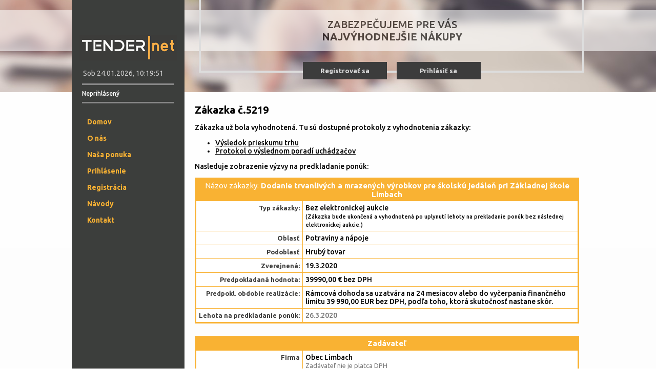

--- FILE ---
content_type: text/html; charset=utf-8
request_url: https://www.tendernet.sk/vyzva/cb1hL9EQZiRWBOr38dD8gt4
body_size: 49291
content:



<!DOCTYPE html>
<html lang="sk-SK">
<head>
	<meta charset="utf-8" />
	<meta name="viewport" content="width=device-width" />
	<title>Z&#225;kazka č.5219 | TENDERnet</title>
	<meta name="Description" content="Aukčn&#253; z&#225;kazkov&#253; syst&#233;m TENDERnet">
	<meta name="Keywords" content="aukcia, n&#225;kup, z&#225;kazka, ponuka, tender">
	<link rel="icon" type="image/png" href="/assets/images/favicon.png">
	<link href="https://fonts.googleapis.com/css?family=Ubuntu:400,400italic,500,500italic,700,700italic&subset=latin,latin-ext" rel="stylesheet">
	<link rel="stylesheet" href="/assets/css/jquery-ui-1.13.2.min.css" />
<link rel="stylesheet" href="/assets/css/site.css?230629" />
<link rel="stylesheet" href="/assets/css/tooltipster.bundle.css" />

	<script src="/assets/js/jquery-3.7.1.min.js"></script>
<script src="/assets/js/jquery-ui-1.13.2.min.js"></script>
<script src="/assets/js/jquery.validate-1.17.0.min.js"></script>
<script src="/assets/js/jquery.validate.unobtrusive-3.2.11.min.js"></script>
<script src="/assets/js/jquery.base64.min.js"></script>
<script src="/assets/js/tooltipster.bundle-4.2.8.min.js"></script>
<script src="/assets/js/site.js?240112"></script>

	<script>
		Time.Server = new Date(1769249988395);
		function openMenu() { $('#shmenu').toggle(); }
	</script>
	
	<link rel="stylesheet" href="/assets/css/fa.css" />


</head>
<body>
	<div class="page-header">
		<div>
			<div>ZABEZPEČUJEME PRE VÁS<br><b>NAJVÝHODNEJŠIE NÁKUPY</b></div>
		</div>
	</div>
	<div class="page-container">
		<div class="page-status-bar">
			<div> <a href="/registracia">Registrovať sa</a>  <a href="/prihlasenie">Prihlásiť sa</a> </div>
		</div>

		<div class="page-left">
			<div class="app-menu"><a href="javascript:void(0)" onclick="openMenu()" title="MENU / PONUKA">&#8801;</a></div>
			<div class="page-logo"><a href="/"><img src="/assets/images/logo/tendernet-190x50.png" alt="TENDERnet logo" /></a><div></div></div>
			<div id="CurrentTime"></div>
			<div class="page-status-box">
						<div>Neprihlásený</div>

			</div>
			<nav class="hide-menu" id="shmenu">
				
<div id="cssmenu">
	<ul>
		<li class=""><a href="/index"><span>Domov</span></a></li>
		<li class=""><a href="/o_nas"><span>O nás</span></a></li>
		<li class=""><a href="/nase_sluzby"><span>Naša ponuka</span></a></li>
		<li class=""><a href="/prihlasenie"><span>Prihlásenie</span></a></li>
		<li class=""><a href="/registracia"><span>Registrácia</span></a></li>
		<li class=""><a href="/navody"><span>Návody</span></a></li>
		<li class=""><a href="/kontakt"><span>Kontakt</span></a></li>
	</ul>
</div>

			</nav>
			<div id="SideStatus">
				
			</div>
					</div>

		<main>
			<div class="page-content">
				<h1>
					Zákazka č.5219 				</h1>
				
				




		<p>Zákazka už bola vyhodnotená. Tu sú dostupné protokoly z vyhodnotenia zákazky:</p>
		<ul>
			<li><a href="/vyzva/prieskumtrhu/cb1hL9EQZiRWBOr38dD8gt4">Výsledok prieskumu trhu</a></li>
			<li><a href="/vyzva/vysledneporadie/cb1hL9EQZiRWBOr38dD8gt4">Protokol o výslednom poradí uchádzačov</a></li>
		</ul>
		<p>Nasleduje zobrazenie výzvy na predkladanie ponúk:</p>

<table class="Basic th-nowrap">
	<thead>
		<tr><th colspan="2"><span style="font-weight:normal">Názov zákazky:</span> Dodanie trvanliv&#253;ch a mrazen&#253;ch v&#253;robkov pre školsk&#250; jed&#225;leň pri Z&#225;kladnej škole Limbach</th></tr>
	</thead>
	<tbody>
		<tr>
			<th>Typ zákazky:</th>
			<td>
Bez elektronickej aukcie<br><span class="Little">(Zákazka bude ukončená a vyhodnotená po uplynutí lehoty na prekladanie ponúk bez následnej elektronickej aukcie.)</span>
			</td>
		</tr>
			<tr>
				<th>Oblasť</th>
				<td>Potraviny a n&#225;poje</td>
			</tr>
			<tr>
				<th>Podoblasť</th>
				<td>Hrub&#253; tovar</td>
			</tr>
		<tr>
			<th>Zverejnená:</th>
			<td>
				19.3.2020
				
				
				
			</td>
		</tr>
					<tr>
				<th>Predpokladaná hodnota:</th>
				<td>
					39990,00 &euro; bez DPH
				</td>
			</tr>
		<tr>
			<th>Predpokl. obdobie realizácie:</th>
			<td>R&#225;mcov&#225; dohoda sa uzatv&#225;ra na 24 mesiacov alebo do vyčerpania finančn&#233;ho limitu 39 990,00 EUR bez DPH, podľa toho, ktor&#225; skutočnosť nastane sk&#244;r.</td>
		</tr>
		<tr>
			<th title="Deň uplynutia lehoty na predkladanie ponúk">Lehota na predkladanie ponúk:</th>
			<td><span class="gray">26.3.2020</span></td>
		</tr>
		<tr class="Space"><th colspan="2">&nbsp;</th></tr>
		<tr>
			<th colspan="2" class="Header">Zadávateľ</th>
		</tr>
		<tr>
			<th>Firma</th>
			<td>
				Obec Limbach
				<br><span class="neplatca">Zadávateľ nie je platca DPH</span>
			</td>
		</tr>
		<tr>
			<th>IČO</th>
			<td>00304891</td>
		</tr>
		<tr>
			<th>Adresa</th>
			<td>SNP 55 900 91 Limbach, 90091 Limbach, SK</td>
		</tr>
		<tr>
			<th>Kontaktná osoba</th>
			<td>Ing. Jozef S&#252;ss, MBA, +421 *** ******</td>
		</tr>
	</tbody>
</table>



	<h2>Podrobný opis zákazky</h2>
	<div class="border nobold">1. Informácie o predmete zákazky:<br />1.1 Názov predmetu zákazky: „Dodanie trvanlivých a mrazených výrobkov pre školskú jedáleň pri Základnej škole Limbach“. Predmetom zákazky je dodávka tovaru - potraviny – trvanlivé a mrazené výrobky<br />1.2 Kód CPV:<br />15000000-8	Potraviny, nápoje, tabak a príbuzné výrobky   <br />15200000-0	Spracované a konzervované ryby<br />15400000-2	Živočíšne alebo rastlinné oleje a tuky<br />15600000-4	Mlynské výrobky, škrob a škrobové výrobky	<br />60000000-8    Dopravné služby (bez prepravy odpadu)<br />1.3 Dodatočný kód CPV:<br />03142500-3	Vajcia<br />03212200-2	Suché strukoviny a strukoviny<br />15830000-5	Cukor a jemu príbuzné výrobky<br />15850000-1	Cestoviny<br />15860000-4	Káva, čaj a príbuzné produkty<br />15870000-7	Koreniny a chuťové prísady<br />15890000-3	Rôzne potravinové výrobky a sušený tovar<br />15331170-9	Mrazená zelenina<br />15331400-1	Nakladaná a/alebo konzervovaná zelenina<br />15332400-8	Konzervované ovocie<br />15332410-1	Sušené ovocie<br />15332200-6	Džemy a marmelády, ovocné želé, ovocné alebo orechové pyré a pasty/pretlaky<br />15220000-6	Mrazené ryby, rybie filé a ostatné rybie mäso<br /><br /><br />2. Opis predmetu zákazky:<br />2.1 Verejný obstarávateľ zadáva zákazku na dodanie trvanlivých a mrazených výrobkov  pre školskú jedáleň pri Základnej škole Limbach, Vinohradnícka 70, 900 91 Limbach.<br />2.2 Predmet dodávok:<br />Múka hladká špeciál, v predpokladanom min. objeme na 24 mes. 330 kg,	 <br />Múka polohrubá výberová, v predpokladanom min. objeme na 24 mes. 700 kg,<br />Múka hrubá výberová, v predpokladanom min. objeme na 24 mes. 80 kg,<br />Špagety bezvaječné, balenie 400g až 5kg, v predpokladanom min. objeme na 24 mes. 270 kg,	<br />Vretená bezvaječné, balenie 400g až 5kg, v predpokladanom min. objeme na 24 mes. 150 kg,	 <br />Fliačky bezvaječné, balenie 400g až 5kg, v predpokladanom min. objeme na 24 mes. 200 kg,<br />Rezance široké bezvaječné, balenie 250g až 500g, v predpokladanom min. objeme na 24 mes. 200 kg,<br />Písmenká bezvaječné, balenie 200g až 500g, v predpokladanom min. objeme na 24 mes. 124 kg,<br />Mrvenica, balenie 200g až 500g, v predpokladanom min. objeme na 24 mes. 100 kg,<br />Niťovky bezvaječné, balenie 200g až 400g, v predpokladanom min. objeme na 24 mes. 16 kg,<br />Kolienka bezvaječné, balenie 400g až 5kg, v predpokladanom min. objeme na 24 mes. 280 kg,<br />Tarhoňa bezvaječná, balenie 400g až 5kg, v predpokladanom min. objeme na 24 mes. 506 kg,<br />Krupica, balenie 1 kg,  v predpokladanom min. objeme na 24 mes. 57 kg,<br />Jačmenné krúpy, balenie 500g, v predpokladanom min. objeme na 24 mes. 10 kg,<br />Cereálie, balenie 500g až 1kg, v predpokladanom min. objeme na 24 mes. 50 kg,<br />Ovsené vločky, balenie 350g až 500g, v predpokladanom min. objeme na 24 mes. 8 kg,<br />Zemiakový škrob, balenie 200g, v predpokladanom min. objeme na 24 mes. 4 kg,<br />Kukuričný škrob, balenie 200g, v predpokladanom min. objeme na 24 mes. 4 kg,<br />Krupica detská, balenie 150g až 500g, v predpokladanom min. objeme na 24 mes. 56 kg,<br />Ryža guľatozrnná lúpaná, balenie 1kg až 5kg, v predpokladanom min. objeme na 24 mes. 1056 kg,<br />Strúhanka, balenie 500g až 1kg, v predpokladanom min. objeme na 24 mes. 35 kg,<br />Detské piškóty, balenie 200g až 500g, v predpokladanom min. objeme na 24 mes. 20 kg,<br />Zemiakové cesto v prášku, balenie 400g až 2kg, v predpokladanom min. objeme na 24 mes. 50 kg,<br />Kuskus, balenie 500g až 2kg, v predpokladanom min. objeme na 24 mes. 200 kg,<br />Bulgur, balenie 500g až 2kg, v predpokladanom min. objeme na 24 mes. 200 kg,<br />Pohánka lúpaná, balenie 500g až 2kg, v predpokladanom min. objeme na 24 mes. 100 kg<br />Kukuričná strúhanka, balenie 200g až 500g, v predpokladanom min. objeme na 24 mes. 20 kg<br /><br />Zelenina - sterilizovaná<br />Ster. hrášok, balenie 400g až 3,6kg, v predpokladanom min. objeme na 24 mes. 264 kg,<br />Ster. šampióny krájané, balenie 400g až 3kg, v predpokladanom min. objeme na 24 mes. 30 kg,<br />Ster. šošovica, balenie 300g až 3kg, v predpokladanom min. objeme na 24 mes. 120 kg<br />Ster. fazuľa červená, balenie 300g až 450g, v predpokladanom min. objeme na 24 mes. 16 kg,<br />Ster. kukurica sladká, balenie 300g až 3kg, v predpokladanom min. objeme na 24 mes. 90 kg,<br />Ster. cícer, balenie 300g až 600g, v predpokladanom min. objeme na 24 mes. 8 kg,<br />Ster. uhorky, balenie 600g až 3,5kg, v predpokladanom min. objeme na 24 mes. 264 kg,<br />Ster. cvikla, balenie 600g až 3,5kg, v predpokladanom min. objeme na 24 mes. 154 kg,<br />Ster. lečo, balenie 600g až 3,5kg, v predpokladanom min. objeme na 24 mes. 414 kg,<br />Ster. kápia, balenie 500g až 800g, v predpokladanom min. objeme na 24 mes. 150 kg,<br />Ster. čalamáda, balenie 500g až 800g, v predpokladanom min. objeme na 24 mes. 16 kg,<br />Ster. lúsky, balenie 600g až 3,5kg, v predpokladanom min. objeme na 24 mes. 154 kg,<br />Ster. chren, balenie 150g až 250g, v predpokladanom min. objeme na 24 mes. 1 kg,<br /><br />Ovocie - sterilizované<br />Kompót – jahoda, balenie 400g až 900g, v predpokladanom min. objeme na 24 mes. 28 kg,<br />Kompót - slivka polená, balenie 400g až 900g, v predpokladanom min. objeme na 24 mes. 28 kg,<br />Kompót – broskyňa, balenie 400g až 900g, v predpokladanom min. objeme na 24 mes. 200 kg,<br />Kompót višne, balenie 400g až 900g, v predpokladanom min. objeme na 24 mes. 28 kg,<br />Kompót marhuľa, balenie 400g až 900g, v predpokladanom min. objeme na 24 mes. 200 kg,<br />Kompót jablko, balenie 400g až 900g, v predpokladanom min. objeme na 24 mes. 200 kg,<br />Kompót hruška, balenie 400g až 900g, v predpokladanom min. objeme na 24 mes. 28 kg,<br />Džem jahodový, balenie 300g až 4kg, v predpokladanom min. objeme na 24 mes. 100 kg,<br />Džem malinový, balenie 300g až 4kg, v predpokladanom min. objeme na 24 mes. 100 kg,<br />Džem marhuľový, balenie 300g až 4kg, v predpokladanom min. objeme na 24 mes. 100 kg,<br />Džem slivkový, balenie 300g až 4kg, v predpokladanom min. objeme na 24 mes. 200 kg,<br />Detská výživa – ovocná, balenie 190g, v predpokladanom min. objeme na 24 mes. 162 kg,<br /><br />Koreniny<br />Korenie nové celé, balenie 15g až 500g, v predpokladanom min. objeme na 24 mes. 4 kg,<br />Korenie celé čierne, balenie 20g až 500g, v predpokladanom min. objeme na 24 mes. 4 kg,<br />Korenie mleté čierne, balenie 20g až 500g, v predpokladanom min. objeme na 24 mes. 4 kg,<br />Korenie majorán drvený, balenie 5g až 15g, v predpokladanom min. objeme na 24 mes. 2 kg,<br />Korenie paprika červená mletá sladká, balenie 20g až 250g, v predpokladanom min. objeme na 24 mes. 14 kg,<br />Korenie na pizzu, balenie 15g až 30g, v predpokladanom min. objeme na 24 mes. 1 kg,<br />Korenie rasca celá, balenie 20g až 100g, v predpokladanom min. objeme na 24 mes. 10 kg,<br />Korenie rasca mletá, balenie 20g až 100g, v predpokladanom min. objeme na 24 mes. 10 kg,<br />Korenie bobkový list, balenie 5g až 15g, v predpokladanom min. objeme na 24 mes. 3 kg,<br />Korenie ryby, balenie 15g až 30g, v predpokladanom min. objeme na 24 mes. 1 kg,<br />Korenie bazalka drvená, balenie 8g až 15g, v predpokladanom min. objeme na 24 mes. 1 kg,<br />Korenie škorica mletá, balenie 15g až 25g, v predpokladanom min. objeme na 24 mes. 1 kg,<br />Korenie grilovacie, balenie 35g až 150g, v predpokladanom min. objeme na 24 mes. 1 kg,<br />Muškátový orech, balenie 10g až 50g, v predpokladanom min. objeme na 24 mes. 0,5 kg<br />Sušené huby, balenie 20g až 50g, v predpokladanom min. objeme na 24 mes. 0,5 kg<br />Sušený cesnak, balenie 25g až 50g, v predpokladanom min. objeme na 24 mes. 0,5 kg<br />Sušená petržlenová vňať, balenie 8g až 50g, v predpokladanom min. objeme na 24 mes. 0,5 kg<br />Sušený kôpor, balenie 6g až 50g, v predpokladanom min. objeme na 24 mes. 0,5 kg<br />Ochucovadlo, balenie 100g až 1kg, v predpokladanom min. objeme na 24 mes. 5 kg<br />Vegeta, balenie 150g až 700g, v predpokladanom min. objeme na 24 mes. 9 kg,<br /><br />Sladidlá<br />Cukor práškový, balenie 1kg, v predpokladanom min. objeme na 24 mes. 350 kg,<br />Cukor kryštálový, balenie1kg, v predpokladanom min. objeme na 24 mes. 450 kg,<br />Cukor vanilkový, vanilínový (balenie 20g až 50g, v predpokladanom min. objeme na 24 mes. 3 kg,<br />Cukor škoricový, balenie 20g až 50g, v predpokladanom min. objeme na 24 mes. 15 kg,<br />Med kvetový, balenie 500g až 1kg, v predpokladanom min. objeme na 24 mes. 20 kg,<br /><br />Oleje<br />Olej slnečnicový, balenie 1l, v predpokladanom min. objeme na 24 mes. 700 liter,<br />Olej olivový, balenie 500ml až 1l, v predpokladanom min. objeme na 24 mes. 23 liter,<br />Ocot, balenie 1l, v predpokladanom min. objeme na 24 mes. 22 liter,<br /><br />Ostatné<br />Paradajkový pretlak, balenie 500g až 1kg, v predpokladanom min. objeme na 24 mes. 350 kg,<br />Soľ jódovaná jedlá, balenie 1kg, v predpokladanom min. objeme na 24 mes. 350 kg,<br />Mak mletý, balenie 150g až 500g, v predpokladanom min. objeme na 24 mes. 10 kg,<br />Puding vanilkový práškový, balenie 35g až 45g, v predpokladanom min. objeme na 24 mes. 30 kg,<br />Puding čokoládový práškový, balenie 35g až 45g, v predpokladanom min. objeme na 24 mes. 30 kg,<br />Prášok na prípravu vanilkových krémov a náplní, balenie 40g až 200g, v predpokladanom min. objeme na 24 mes. 30 kg,<br />Orieškový krém, obsah lieskových orieškov mi. 13%, balenie 200g až 600g, v predpokladanom min. objeme na 24 mes. 15 kg,	<br />Čaj porciovaný bylinkový – rôzne, balenie  30g až 40g, v predpokladanom min. objeme na 24 mes. 9 kg,<br />Čaj porciovaný ovocný – rôzne, balenie 30g až 40g, v predpokladanom min. objeme na 24 mes. 9 kg,<br />Čaj porciovaný zelený, balenie 30g až 40g, v predpokladanom min. objeme na 24 mes. 9 kg,<br />Čaj porciovaný čierny, balenie  30g až 40g, v predpokladanom min. objeme na 24 mes. 9 kg,<br />Mletý vlašský orech, balenie 100g až 200g, v predpokladanom min. objeme na 24 mes. 10 kg,<br />Mleté bravčové oškvarky, balenie 250g až 1kg, v predpokladanom min. objeme na 24 mes. 10 kg<br />Kakao, balenie 100g, v predpokladanom min. objeme na 24 mes. 4 kg,<br />Kakaový prášok, balenie 100g až 250g, v predpokladanom min. objeme na 24 mes. 10 kg,<br />Instantný kakaový napoj (napr. granko), balenie  200g až 450g, v predpokladanom min. objeme na 24 mes. 7 kg,<br />Čokoláda na varenie, balenie 100g až 150g, v predpokladanom min. objeme na 24 mes. 2 kg,<br />Kypriaci prášok, balenie 12g až 20g, v predpokladanom min. objeme na 24 mes. 1 kg,<br />Sirup ovocný, balenie  700ml až 1l, v predpokladanom min. objeme na 24 mes. 530 litrov,<br />Droždie čerstvé, balenie 42g, v predpokladanom min. objeme na 24 mes. 33 kg,<br />Vajcia veľkosť L, v predpokladanom min. objeme na 24 mes. 4000 kusov,<br />Zmes hrstková suchá, balenie 500g, v predpokladanom min. objeme na 24 mes. 21 kg,<br />Šošovica suchá veľkozrnná, balenie 250g až 500g, v predpokladanom min. objeme na 24 mes. 145 kg,<br />Fazuľa suchá biela, balenie 250g až 500g, v predpokladanom min. objeme na 24 mes. 70 kg,<br />Fazuľa suchá farebná, balenie 250g až 500g, v predpokladanom min. objeme na 24 mes. 110 kg,<br />Hrach suchý žltý, balenie 250g až 500g, v predpokladanom min. objeme na 24 mes. 70 kg,<br />Cícer suchý, balenie 250g až 500g, v predpokladanom min. objeme na 24 mes. 70 kg,<br />Horčica plnotučná, balenie 350g až 900g, v predpokladanom min. objeme na 24 mes. 30 kg,<br />Kečup sladký, jemný, balenie 350g až 1,5kg, v predpokladanom min. objeme na 24 mes. 120 kg,<br /><br />Zelenina – mrazená<br />Mr. kel rúžičkový, balenie 400g až 2,5kg, v predpokladanom min. objeme na 24 mes. 50 kg,<br />Mr. tekvica strúhaná, balenie 400g až 2,5kg, v predpokladanom min. objeme na 24 mes. 200 kg,<br />Mr. Karfiol, balenie 400g až 2,5kg, v predpokladanom min. objeme na 24 mes. 300 kg,<br />Mr. Brokolica, balenie 400g až 2,5kg, v predpokladanom min. objeme na 24 mes. 400 kg,Mr. fazuľové lusky, balenie 400g až 2,5kg, v predpokladanom min. objeme na 24 mes. 100 kg,<br />Mr. kukurica sladká, balenie 400g až 2,5kg, v predpokladanom min. objeme na 24 mes. 150 kg,<br />Mr. Hrášok, balenie 400g až 2,5kg, v predpokladanom min. objeme na 24 mes. 300 kg,<br />Mr. Špenát, balenie 400g až 2,5kg, v predpokladanom min. objeme na 24 mes. 100 kg, <br /><br />Hlbokozmrazené výrobky	<br />Hlbokozmrazené pirohy – zemiakovo bryndzové, balenie 1kg, v predpokladanom min. objeme na 24 mes. 100 kg,<br />Hlbokozmrazené ovocné tvarohové knedličky, balenie 1kg, v predpokladanom min. objeme na 24 mes. 100 kg,<br /><br />Hlbokozmrazené ryby<br />Rybie filé, balenie 400g až 1kg, v predpokladanom min. objeme na 24 mes. 340 kg,<br />Rybie filety losos, balenie 300g až 1kg, v predpokladanom min. objeme na 24 mes. 340 kg,<br /><br />Konzervované ryby<br />Sardinky vo vlastnej šťave, balenie 110g až 160g, v predpokladanom min. objeme na 24 mes. 4 kg,<br />Tuniak vo vlastnej šťave, balenie 80g až 200g, v predpokladanom min. objeme na 24 mes. 4 kg,<br />Treščia pečeň vo vlastnom oleji, balenie 115g až 200g, v predpokladanom min. objeme na 24 mes. 4 kg.<br /><br />2.3 Tovar musí byť dodávaný na miesto určenia (školská jedáleň pri Základnej škole v Limbachu) v akosti a kvalite zodpovedajúcej platným a účinným právnym predpisom, veterinárnym a hygienickým normám. Uchádzač zodpovedá za to, že dodávaný tovar je spôsobilý na uvedenie na trh a spĺňa kvalitatívne požiadavky, ktoré sú stanovené všeobecne záväznými právnymi predpismi, ako i normami a požiadavkami predpisov Európskej únie pre potraviny. Tovar musí spĺňať požiadavky v zmysle zákona č. 152/1995 Z. z. o potravinách v znení neskorších predpisov a Potravinového kódexu SR.<br />2.4 Verejný obstarávateľ v opise predmetu zákazky uvádza predpokladané minimálne množstvá odoberaného tovaru počas trvania rámcovej dohody (24 mesiacov). Verejný obstarávateľ nie je viazaný povinnosťou odobrať celé predpokladané minimálne množstvo tovaru uvedené v opise predmetu zákazky.<br /><br />3. Miesto a termín dodania predmetu zákazky:<br />3.1 Miestom dodania predmetu zákazky je Školská jedáleň pri Základnej škole Limbach, Vinohradnícka 70, 900 91 Limbach.<br />3.2 Rámcová dohoda sa uzatvára na 24 mesiacov alebo do vyčerpania finančného limitu 39 990,00 EUR bez DPH, podľa toho, ktorá skutočnosť nastane skôr. Verejný obstarávateľ predpokladá odoberať vybrané tovary podľa svojich aktuálnych potrieb na základe čiastkových objednávok.<br />3.3 Predmet obstarávania bude dodávaný na základe čiastkových objednávok realizovaných verejným obstarávateľom telefonicky alebo elektronickou poštou v pracovných dňoch do 14:00 hod. V čiastkových objednávkach bude upresnený rozsah dodávky tovaru, pričom dodávateľ je povinný dodať tovar na základe čiastkovej objednávky v deň a hodine uvedenej v čiastkovej objednávke, na základe dohody strán. V prípade, ak termín dodania tovaru nebude dohodnutý a uvedený na čiastkovej objednávke, tovar musí byť dodaný do dvoch pracovných dní po dni, v ktorom bude doručená čiastková objednávka dodávateľovi, a to v čase od 06:30 hod.<br />do 07:15 hod.<br />3.4 Na baleniach tovarov musí byť uvedené zloženie výrobku, pokiaľ ide o nebalený výrobok uvedené informácie budú uvedené na dodacom liste. Doba spotreby dodávaného tovaru nesmie v čase dodávky tovaru prekročiť prvú tretinu doby spotreby, trvanlivosti vyznačenej na dodacom liste a/alebo tovare, odo dňa výroby/plnenia alebo balenia tovaru.<br /><br />4. Hodnota zákazky:<br />Hodnota zákazky bola stanovená na maximálne 39 990 EUR bez DPH.<br /><br />5. Výsledok verejného obstarávania:<br />Rámcová dohoda s jedným úspešným uchádzačom s platnosťou na 24 mesiacov od nadobudnutia jej účinnosti, prípadne do vyčerpania finančných prostriedkov v hodnote 39 990,00 EUR bez DPH, podľa toho ktorá skutočnosť nastane skôr.<br /><br />6. Zdroj finančných prostriedkov a spôsob platby:<br />Financovanie bude zabezpečené z finančných prostriedkov verejného obstarávateľa bezhotovostným platobným stykom, bez poskytnutia preddavku. Platba bude realizovaná na základe faktúr vystavených po dodaní tovaru podľa objednávky verejného obstarávateľa so splatnosťou 30 dní odo dňa doručenia faktúry verejnému obstarávateľovi.<br /><br />7. Kritérium na vyhodnotenie cenovej ponuky:<br />7.1 Verejný obstarávateľ stanovil pre vyhodnotenie cenových ponúk jediné kritérium: najnižšia cena obstarávaných tovarov v EUR s DPH .<br />7.2 Verejný obstarávateľ prijme cenovú ponuku s najnižšou navrhovanou zmluvnou cenou pre obstarávané tovary vrátane DPH, ako súčet celkových cien všetkých jednotlivých ocenených položiek.<br />7.3 V prípade rovnosti navrhovanej zmluvnej ceny (ceny celkom) u viacerých uchádzačov bude rozhodovať o poradí uchádzačov jednotková cena v EUR bez DPH (Cena v EUR bez DPH za MJ) za položku „Olej slnečnicový“.<br />7.4 Verejný obstarávateľ upozorňuje uchádzačov, aby pred predložením ponuky venovali zvýšenú pozornosť merným jednotkám uvádzaným pri jednotlivých položkách a výpočtu celkovej ceny jednotlivých položiek a výpočtu navrhovanej zmluvnej ceny.<br />7.5 Úspešnému uchádzačovi bude zaslané oznámenie o prijatí jeho cenovej ponuky a bude vyzvaný na predloženie originálu dokladu o oprávnení podnikať v predmete zákazky a následne bude vyzvaný na podpis rámcovej dohody. Neúspešnému uchádzačovi bude zaslané oznámenie o neprijatí jeho cenovej ponuky.<br /><br />8. Verejný obstarávateľ si vyhradzuje právo neprijať ani jednu cenovú ponuku, ako aj právo verejné obstarávanie kedykoľvek zrušiť.<br /><br />9. Lehota na predkladanie ponúk je stanovená do 26.03.2020 do 12:00 hod. Vyhodnotenie príde uchádzačom formou emailu.</div>


<h2>Položky zákazky</h2>
<table class="Basic BodiesAltered">
	<thead>
		<tr>
			<th>P.Č.</th>
			<th>Názov položky / Špecifikácia</th>
			<th colspan="2">Množstvo</th>
		</tr>
	</thead>
		<tbody>
			<tr>
				<td style="text-align:center" >1</td>
				<td>Bulgur (balenie 500g až 2kg)</td>
				<td class="Right">200,0</td>
				<td>kg.</td>
			</tr>
		</tbody>
		<tbody>
			<tr>
				<td style="text-align:center" >2</td>
				<td>Poh&#225;nka l&#250;pan&#225; (balenie 500g až 2kg)</td>
				<td class="Right">100,0</td>
				<td>kg.</td>
			</tr>
		</tbody>
		<tbody>
			<tr>
				<td style="text-align:center" >3</td>
				<td>Kukuričn&#225; str&#250;hanka (balenie 200g až 500g)</td>
				<td class="Right">20,0</td>
				<td>kg.</td>
			</tr>
		</tbody>
		<tbody>
			<tr>
				<td style="text-align:center" >4</td>
				<td>Ster. hr&#225;šok (balenie 400g až 3,6kg)</td>
				<td class="Right">264,0</td>
				<td>kg.</td>
			</tr>
		</tbody>
		<tbody>
			<tr>
				<td style="text-align:center" >5</td>
				<td>Ster. šampi&#243;ny kr&#225;jan&#233; (balenie 400g až 3kg)</td>
				<td class="Right">30,0</td>
				<td>kg.</td>
			</tr>
		</tbody>
		<tbody>
			<tr>
				<td style="text-align:center" >6</td>
				<td>Ster. fazuľa červen&#225; (balenie 300g až 450g)</td>
				<td class="Right">16,0</td>
				<td>kg.</td>
			</tr>
		</tbody>
		<tbody>
			<tr>
				<td style="text-align:center" >7</td>
				<td>Ster. kukurica sladk&#225; (balenie 300g až 3kg)</td>
				<td class="Right">90,0</td>
				<td>kg.</td>
			</tr>
		</tbody>
		<tbody>
			<tr>
				<td style="text-align:center" >8</td>
				<td>Ster. c&#237;cer (balenie 300g až 600g)</td>
				<td class="Right">8,0</td>
				<td>kg.</td>
			</tr>
		</tbody>
		<tbody>
			<tr>
				<td style="text-align:center" >9</td>
				<td>Ster. uhorky (balenie 600g až 3,5kg)</td>
				<td class="Right">264,0</td>
				<td>kg.</td>
			</tr>
		</tbody>
		<tbody>
			<tr>
				<td style="text-align:center" >10</td>
				<td>Ster. cvikla (balenie 600g až 3,5kg)</td>
				<td class="Right">154,0</td>
				<td>kg.</td>
			</tr>
		</tbody>
		<tbody>
			<tr>
				<td style="text-align:center" >11</td>
				<td>Ster. lečo (balenie 600g až 3,5kg)</td>
				<td class="Right">414,0</td>
				<td>kg.</td>
			</tr>
		</tbody>
		<tbody>
			<tr>
				<td style="text-align:center" >12</td>
				<td>Ster. k&#225;pia (balenie 500g až 800g)</td>
				<td class="Right">150,0</td>
				<td>kg.</td>
			</tr>
		</tbody>
		<tbody>
			<tr>
				<td style="text-align:center" >13</td>
				<td>Ster. čalam&#225;da (balenie 500g až 800g)</td>
				<td class="Right">16,0</td>
				<td>kg.</td>
			</tr>
		</tbody>
		<tbody>
			<tr>
				<td style="text-align:center" >14</td>
				<td>Ster. l&#250;sky (balenie 600g až 3,5kg)</td>
				<td class="Right">154,0</td>
				<td>kg.</td>
			</tr>
		</tbody>
		<tbody>
			<tr>
				<td style="text-align:center" >15</td>
				<td>Ster. chren (balenie 150g až 250g)</td>
				<td class="Right">1,0</td>
				<td>kg.</td>
			</tr>
		</tbody>
		<tbody>
			<tr>
				<td style="text-align:center" >16</td>
				<td>Komp&#243;t - jahoda (balenie 400g až 900g)</td>
				<td class="Right">28,0</td>
				<td>kg.</td>
			</tr>
		</tbody>
		<tbody>
			<tr>
				<td style="text-align:center" >17</td>
				<td>Komp&#243;t - slivka polen&#225; (balenie 400g až 900g)</td>
				<td class="Right">28,0</td>
				<td>kg.</td>
			</tr>
		</tbody>
		<tbody>
			<tr>
				<td style="text-align:center" >18</td>
				<td>Komp&#243;t - broskyňa (balenie 400g až 900g)</td>
				<td class="Right">200,0</td>
				<td>kg.</td>
			</tr>
		</tbody>
		<tbody>
			<tr>
				<td style="text-align:center" >19</td>
				<td>Komp&#243;t višne (balenie 400g až 900g)</td>
				<td class="Right">28,0</td>
				<td>kg.</td>
			</tr>
		</tbody>
		<tbody>
			<tr>
				<td style="text-align:center" >20</td>
				<td>Komp&#243;t marhuľa (balenie 400g až 900g)</td>
				<td class="Right">200,0</td>
				<td>kg.</td>
			</tr>
		</tbody>
		<tbody>
			<tr>
				<td style="text-align:center" >21</td>
				<td>Komp&#243;t jablko, balenie (400g až 900g)</td>
				<td class="Right">200,0</td>
				<td>kg.</td>
			</tr>
		</tbody>
		<tbody>
			<tr>
				<td style="text-align:center" >22</td>
				<td>Komp&#243;t hruška, balenie (400g až 900g)</td>
				<td class="Right">28,0</td>
				<td>kg.</td>
			</tr>
		</tbody>
		<tbody>
			<tr>
				<td style="text-align:center" >23</td>
				<td>Džem jahodov&#253; (balenie 300g až 4kg)</td>
				<td class="Right">100,0</td>
				<td>kg.</td>
			</tr>
		</tbody>
		<tbody>
			<tr>
				<td style="text-align:center" >24</td>
				<td>Džem malinov&#253; (balenie 300g až 4kg)</td>
				<td class="Right">100,0</td>
				<td>kg.</td>
			</tr>
		</tbody>
		<tbody>
			<tr>
				<td style="text-align:center" >25</td>
				<td>Džem marhuľov&#253; (balenie 300g až 4kg)</td>
				<td class="Right">100,0</td>
				<td>kg.</td>
			</tr>
		</tbody>
		<tbody>
			<tr>
				<td style="text-align:center" >26</td>
				<td>Džem slivkov&#253; (balenie 300g až 4kg)</td>
				<td class="Right">200,0</td>
				<td>kg.</td>
			</tr>
		</tbody>
		<tbody>
			<tr>
				<td style="text-align:center" >27</td>
				<td>Detsk&#225; v&#253;živa - ovocn&#225; (balenie 190g)</td>
				<td class="Right">162,0</td>
				<td>kg.</td>
			</tr>
		</tbody>
		<tbody>
			<tr>
				<td style="text-align:center" >28</td>
				<td>Korenie nov&#233; cel&#233; (balenie 15g až 500g)</td>
				<td class="Right">4,0</td>
				<td>kg.</td>
			</tr>
		</tbody>
		<tbody>
			<tr>
				<td style="text-align:center" >29</td>
				<td>Korenie cel&#233; čierne (balenie 20g - 500g)</td>
				<td class="Right">4,0</td>
				<td>kg.</td>
			</tr>
		</tbody>
		<tbody>
			<tr>
				<td style="text-align:center" >30</td>
				<td>Korenie mlet&#233; čierne (balenie 20g až 500g)</td>
				<td class="Right">4,0</td>
				<td>kg.</td>
			</tr>
		</tbody>
		<tbody>
			<tr>
				<td style="text-align:center" >31</td>
				<td>Korenie major&#225;n drven&#253; (balenie 5g až 15g)</td>
				<td class="Right">2,0</td>
				<td>kg.</td>
			</tr>
		</tbody>
		<tbody>
			<tr>
				<td style="text-align:center" >32</td>
				<td>Korenie paprika červen&#225; mlet&#225; sladk&#225; (balenie 20g až 250g)</td>
				<td class="Right">14,0</td>
				<td>kg.</td>
			</tr>
		</tbody>
		<tbody>
			<tr>
				<td style="text-align:center" >33</td>
				<td>Korenie na pizzu (balenie 15g až 30g)</td>
				<td class="Right">1,0</td>
				<td>kg.</td>
			</tr>
		</tbody>
		<tbody>
			<tr>
				<td style="text-align:center" >34</td>
				<td>Kuskus (balenie 500g až 2kg)</td>
				<td class="Right">200,0</td>
				<td>kg.</td>
			</tr>
		</tbody>
		<tbody>
			<tr>
				<td style="text-align:center" >35</td>
				<td>Zemiakov&#233; cesto v pr&#225;šku (balenie 400g až 2kg)</td>
				<td class="Right">50,0</td>
				<td>kg.</td>
			</tr>
		</tbody>
		<tbody>
			<tr>
				<td style="text-align:center" >36</td>
				<td>Detsk&#233; pišk&#243;ty (balenie 200g až 500g)</td>
				<td class="Right">20,0</td>
				<td>kg.</td>
			</tr>
		</tbody>
		<tbody>
			<tr>
				<td style="text-align:center" >37</td>
				<td>Str&#250;hanka (balenie 500g až 1kg)</td>
				<td class="Right">35,0</td>
				<td>kg.</td>
			</tr>
		</tbody>
		<tbody>
			<tr>
				<td style="text-align:center" >38</td>
				<td>Ryža guľatozrnn&#225; l&#250;pan&#225; (balenie 1kg až 5kg)</td>
				<td class="Right">1056,0</td>
				<td>kg.</td>
			</tr>
		</tbody>
		<tbody>
			<tr>
				<td style="text-align:center" >39</td>
				<td>Krupica detsk&#225; (balenie 150g až 500g)</td>
				<td class="Right">56,0</td>
				<td>kg.</td>
			</tr>
		</tbody>
		<tbody>
			<tr>
				<td style="text-align:center" >40</td>
				<td>Kukuričn&#253; škrob (balenie 200g )</td>
				<td class="Right">4,0</td>
				<td>kg.</td>
			</tr>
		</tbody>
		<tbody>
			<tr>
				<td style="text-align:center" >41</td>
				<td>Zemiakov&#253; škrob (balenie 200g )</td>
				<td class="Right">4,0</td>
				<td>kg.</td>
			</tr>
		</tbody>
		<tbody>
			<tr>
				<td style="text-align:center" >42</td>
				<td>Ovsen&#233; vločky (balenie 350g až 500g)</td>
				<td class="Right">8,0</td>
				<td>kg.</td>
			</tr>
		</tbody>
		<tbody>
			<tr>
				<td style="text-align:center" >43</td>
				<td>Cere&#225;lie (balenie 500g až 1kg)</td>
				<td class="Right">50,0</td>
				<td>kg.</td>
			</tr>
		</tbody>
		<tbody>
			<tr>
				<td style="text-align:center" >44</td>
				<td>Jačmenn&#233; kr&#250;py (balenie 500g)</td>
				<td class="Right">10,0</td>
				<td>kg.</td>
			</tr>
		</tbody>
		<tbody>
			<tr>
				<td style="text-align:center" >45</td>
				<td>Krupica (balenie 1kg)</td>
				<td class="Right">57,0</td>
				<td>kg.</td>
			</tr>
		</tbody>
		<tbody>
			<tr>
				<td style="text-align:center" >46</td>
				<td>Tarhoňa bezvaječn&#225; (balenie 400g až 5kg)</td>
				<td class="Right">506,0</td>
				<td>kg.</td>
			</tr>
		</tbody>
		<tbody>
			<tr>
				<td style="text-align:center" >47</td>
				<td>Kolienka bezvaječn&#233; (balenie 400g až 5kg)</td>
				<td class="Right">280,0</td>
				<td>kg.</td>
			</tr>
		</tbody>
		<tbody>
			<tr>
				<td style="text-align:center" >48</td>
				<td>Niťovky bezvaječn&#233; (balenie 200g až 400g)</td>
				<td class="Right">16,0</td>
				<td>kg.</td>
			</tr>
		</tbody>
		<tbody>
			<tr>
				<td style="text-align:center" >49</td>
				<td>Mrvenica, balenie (200g až 500g)</td>
				<td class="Right">100,0</td>
				<td>kg.</td>
			</tr>
		</tbody>
		<tbody>
			<tr>
				<td style="text-align:center" >50</td>
				<td>P&#237;smenk&#225; bezvaječn&#233; (balenie 200g až 500g)</td>
				<td class="Right">124,0</td>
				<td>kg.</td>
			</tr>
		</tbody>
		<tbody>
			<tr>
				<td style="text-align:center" >51</td>
				<td>Rezance širok&#233; bezvaječn&#233; (balenie 250g až 500g)</td>
				<td class="Right">200,0</td>
				<td>kg.</td>
			</tr>
		</tbody>
		<tbody>
			<tr>
				<td style="text-align:center" >52</td>
				<td>Fliačky bezvaječn&#233; (balenie 400g až 5kg)</td>
				<td class="Right">200,0</td>
				<td>kg.</td>
			</tr>
		</tbody>
		<tbody>
			<tr>
				<td style="text-align:center" >53</td>
				<td>Vreten&#225; bezvaječn&#233; (balenie 400g až 5kg)</td>
				<td class="Right">150,0</td>
				<td>kg.</td>
			</tr>
		</tbody>
		<tbody>
			<tr>
				<td style="text-align:center" >54</td>
				<td>Špagety bezvaječn&#233; (balenie 400g až 5kg)</td>
				<td class="Right">270,0</td>
				<td>kg.</td>
			</tr>
		</tbody>
		<tbody>
			<tr>
				<td style="text-align:center" >55</td>
				<td>M&#250;ka hrub&#225; v&#253;berov&#225;</td>
				<td class="Right">80,0</td>
				<td>kg.</td>
			</tr>
		</tbody>
		<tbody>
			<tr>
				<td style="text-align:center" >56</td>
				<td>M&#250;ka polohrub&#225; v&#253;berov&#225;</td>
				<td class="Right">700,0</td>
				<td>kg.</td>
			</tr>
		</tbody>
		<tbody>
			<tr>
				<td style="text-align:center" >57</td>
				<td>M&#250;ka hladk&#225; špeci&#225;l</td>
				<td class="Right">330,0</td>
				<td>kg.</td>
			</tr>
		</tbody>
		<tbody>
			<tr>
				<td style="text-align:center" >58</td>
				<td>Korenie rasca cel&#225; (balenie 20g až 100g)</td>
				<td class="Right">10,0</td>
				<td>kg.</td>
			</tr>
		</tbody>
		<tbody>
			<tr>
				<td style="text-align:center" >59</td>
				<td>Korenie rasca mlet&#225; (balenie 20g až 100g)</td>
				<td class="Right">10,0</td>
				<td>kg.</td>
			</tr>
		</tbody>
		<tbody>
			<tr>
				<td style="text-align:center" >60</td>
				<td>Korenie bobkov&#253; list (balenie 5g až 15g)</td>
				<td class="Right">3,0</td>
				<td>kg.</td>
			</tr>
		</tbody>
		<tbody>
			<tr>
				<td style="text-align:center" >61</td>
				<td>Korenie ryby (balenie 15g až 30g)</td>
				<td class="Right">1,0</td>
				<td>kg.</td>
			</tr>
		</tbody>
		<tbody>
			<tr>
				<td style="text-align:center" >62</td>
				<td>Korenie bazalka drven&#225; (balenie 8g až 15g)</td>
				<td class="Right">1,0</td>
				<td>kg.</td>
			</tr>
		</tbody>
		<tbody>
			<tr>
				<td style="text-align:center" >63</td>
				<td>Korenie škorica mlet&#225; (balenie 15g až 25g)</td>
				<td class="Right">1,0</td>
				<td>kg.</td>
			</tr>
		</tbody>
		<tbody>
			<tr>
				<td style="text-align:center" >64</td>
				<td>Korenie grilovacie (balenie 35g až 150g)</td>
				<td class="Right">1,0</td>
				<td>kg.</td>
			</tr>
		</tbody>
		<tbody>
			<tr>
				<td style="text-align:center" >65</td>
				<td>Mušk&#225;tov&#253; orech (balenie 10g až 50g)</td>
				<td class="Right">0,5</td>
				<td>kg.</td>
			</tr>
		</tbody>
		<tbody>
			<tr>
				<td style="text-align:center" >66</td>
				<td>Sušen&#233; huby (balenie 20g až 50g)</td>
				<td class="Right">0,5</td>
				<td>kg.</td>
			</tr>
		</tbody>
		<tbody>
			<tr>
				<td style="text-align:center" >67</td>
				<td>Sušen&#253; cesnak (balenie 25g až 50g)</td>
				<td class="Right">0,5</td>
				<td>kg.</td>
			</tr>
		</tbody>
		<tbody>
			<tr>
				<td style="text-align:center" >68</td>
				<td>Sušen&#225; petržlenov&#225; vňať (balenie 8g až 50g)</td>
				<td class="Right">0,5</td>
				<td>kg.</td>
			</tr>
		</tbody>
		<tbody>
			<tr>
				<td style="text-align:center" >69</td>
				<td>Sušen&#253; k&#244;por (balenie 6g až 50g)</td>
				<td class="Right">0,5</td>
				<td>kg.</td>
			</tr>
		</tbody>
		<tbody>
			<tr>
				<td style="text-align:center" >70</td>
				<td>Ochucovadlo (balenie 100g až 1kg)</td>
				<td class="Right">5,0</td>
				<td>kg.</td>
			</tr>
		</tbody>
		<tbody>
			<tr>
				<td style="text-align:center" >71</td>
				<td>Vegeta (balenie 150g až 700g)</td>
				<td class="Right">9,0</td>
				<td>kg.</td>
			</tr>
		</tbody>
		<tbody>
			<tr>
				<td style="text-align:center" >72</td>
				<td>Cukor pr&#225;škov&#253; (balenie 1kg)</td>
				<td class="Right">350,0</td>
				<td>kg.</td>
			</tr>
		</tbody>
		<tbody>
			<tr>
				<td style="text-align:center" >73</td>
				<td>Cukor kryšt&#225;lov&#253; (balenie1kg)</td>
				<td class="Right">450,0</td>
				<td>kg.</td>
			</tr>
		</tbody>
		<tbody>
			<tr>
				<td style="text-align:center" >74</td>
				<td>Cukor vanilkov&#253;, vanil&#237;nov&#253; (balenie 20g až 50g)</td>
				<td class="Right">3,0</td>
				<td>kg.</td>
			</tr>
		</tbody>
		<tbody>
			<tr>
				<td style="text-align:center" >75</td>
				<td>Cukor škoricov&#253; (balenie 20g až 50g)</td>
				<td class="Right">15,0</td>
				<td>kg.</td>
			</tr>
		</tbody>
		<tbody>
			<tr>
				<td style="text-align:center" >76</td>
				<td>Med kvetov&#253; (balenie 500g až 1kg)</td>
				<td class="Right">20,0</td>
				<td>kg.</td>
			</tr>
		</tbody>
		<tbody>
			<tr>
				<td style="text-align:center" >77</td>
				<td>Olej slnečnicov&#253; (balenie 1l)</td>
				<td class="Right">700,0</td>
				<td>liter</td>
			</tr>
		</tbody>
		<tbody>
			<tr>
				<td style="text-align:center" >78</td>
				<td>Olej olivov&#253; (balenie 500ml až 1l)</td>
				<td class="Right">23,0</td>
				<td>liter</td>
			</tr>
		</tbody>
		<tbody>
			<tr>
				<td style="text-align:center" >79</td>
				<td>Ocot (balenie 1l)</td>
				<td class="Right">22,0</td>
				<td>liter</td>
			</tr>
		</tbody>
		<tbody>
			<tr>
				<td style="text-align:center" >80</td>
				<td>Paradajkov&#253; pretlak (balenie 500g až 1kg)</td>
				<td class="Right">350,0</td>
				<td>kg.</td>
			</tr>
		</tbody>
		<tbody>
			<tr>
				<td style="text-align:center" >81</td>
				<td>Soľ j&#243;dovan&#225; jedl&#225; (balenie 1kg)</td>
				<td class="Right">350,0</td>
				<td>kg.</td>
			</tr>
		</tbody>
		<tbody>
			<tr>
				<td style="text-align:center" >82</td>
				<td>Mak mlet&#253; (balenie 150g až 500g)</td>
				<td class="Right">10,0</td>
				<td>kg.</td>
			</tr>
		</tbody>
		<tbody>
			<tr>
				<td style="text-align:center" >83</td>
				<td>Puding vanilkov&#253; praškov&#253; 35g až 45g</td>
				<td class="Right">30,0</td>
				<td>kg.</td>
			</tr>
		</tbody>
		<tbody>
			<tr>
				<td style="text-align:center" >84</td>
				<td>Puding čokol&#225;dov&#253; pr&#225;škov&#253; 35g až 45g</td>
				<td class="Right">30,0</td>
				<td>kg.</td>
			</tr>
		</tbody>
		<tbody>
			<tr>
				<td style="text-align:center" >85</td>
				<td>Pr&#225;šok na pr&#237;pravu vanilkov&#253;ch kr&#233;mov a n&#225;pln&#237; (balenie 40g až 200g)</td>
				<td class="Right">30,0</td>
				<td>kg.</td>
			</tr>
		</tbody>
		<tbody>
			<tr>
				<td style="text-align:center" >86</td>
				<td>Orieškov&#253; kr&#233;m, obsah lieskov&#253;ch orieškov mi. 13% (balenie 200g až 600g)</td>
				<td class="Right">15,0</td>
				<td>kg.</td>
			</tr>
		</tbody>
		<tbody>
			<tr>
				<td style="text-align:center" >87</td>
				<td>Čaj porciovan&#253; bylinkov&#253; - r&#244;zne (balenie  30g až 40g)</td>
				<td class="Right">9,0</td>
				<td>kg.</td>
			</tr>
		</tbody>
		<tbody>
			<tr>
				<td style="text-align:center" >88</td>
				<td>Čaj porciovan&#253; ovocn&#253; - r&#244;zne (balenie 30g až 40g)</td>
				<td class="Right">9,0</td>
				<td>kg.</td>
			</tr>
		</tbody>
		<tbody>
			<tr>
				<td style="text-align:center" >89</td>
				<td>Čaj porciovan&#253; zelen&#253; (balenie 30g až 40g)</td>
				<td class="Right">9,0</td>
				<td>kg.</td>
			</tr>
		</tbody>
		<tbody>
			<tr>
				<td style="text-align:center" >90</td>
				<td>Čaj porciovan&#253; čierny (balenie  30g až 40g)</td>
				<td class="Right">9,0</td>
				<td>kg.</td>
			</tr>
		</tbody>
		<tbody>
			<tr>
				<td style="text-align:center" >91</td>
				<td>Mlet&#253; vlašsk&#253; orech (balenie 100g až 200g)</td>
				<td class="Right">10,0</td>
				<td>kg.</td>
			</tr>
		</tbody>
		<tbody>
			<tr>
				<td style="text-align:center" >92</td>
				<td>Mlet&#233; bravčov&#233; oškvarky (balenie 250g až 1kg)</td>
				<td class="Right">10,0</td>
				<td>kg.</td>
			</tr>
		</tbody>
		<tbody>
			<tr>
				<td style="text-align:center" >93</td>
				<td>Kakao (balenie 100g)</td>
				<td class="Right">4,0</td>
				<td>kg.</td>
			</tr>
		</tbody>
		<tbody>
			<tr>
				<td style="text-align:center" >94</td>
				<td>Kakaov&#253; pr&#225;šok (balenie 100g až 250g)</td>
				<td class="Right">10,0</td>
				<td>kg.</td>
			</tr>
		</tbody>
		<tbody>
			<tr>
				<td style="text-align:center" >95</td>
				<td>Instantn&#253; kakaov&#253; napoj (napr. granko) (balenie  200g až 450g)</td>
				<td class="Right">7,0</td>
				<td>kg.</td>
			</tr>
		</tbody>
		<tbody>
			<tr>
				<td style="text-align:center" >96</td>
				<td>Čokol&#225;da na varenie (balenie 100g až 150g)</td>
				<td class="Right">2,0</td>
				<td>kg.</td>
			</tr>
		</tbody>
		<tbody>
			<tr>
				<td style="text-align:center" >97</td>
				<td>Kypriaci pr&#225;šok (balenie 12g až 20g)</td>
				<td class="Right">1,0</td>
				<td>kg.</td>
			</tr>
		</tbody>
		<tbody>
			<tr>
				<td style="text-align:center" >98</td>
				<td>Sirup ovocn&#253; (balenie  700ml až 1l)</td>
				<td class="Right">530,0</td>
				<td>liter</td>
			</tr>
		</tbody>
		<tbody>
			<tr>
				<td style="text-align:center" >99</td>
				<td>Droždie čerstv&#233; (balenie 42g)</td>
				<td class="Right">33,0</td>
				<td>kg,</td>
			</tr>
		</tbody>
		<tbody>
			<tr>
				<td style="text-align:center" >100</td>
				<td>Vajcia veľkosť L</td>
				<td class="Right">4000,0</td>
				<td>ks.</td>
			</tr>
		</tbody>
		<tbody>
			<tr>
				<td style="text-align:center" >101</td>
				<td>Zmes hrstkov&#225; such&#225; (balenie 500g)</td>
				<td class="Right">21,0</td>
				<td>kg.</td>
			</tr>
		</tbody>
		<tbody>
			<tr>
				<td style="text-align:center" >102</td>
				<td>Šošovica such&#225; veľkozrnn&#225; (balenie 250g až 500g)</td>
				<td class="Right">145,0</td>
				<td>kg.</td>
			</tr>
		</tbody>
		<tbody>
			<tr>
				<td style="text-align:center" >103</td>
				<td>Fazuľa such&#225; biela (balenie 250g až 500g)</td>
				<td class="Right">70,0</td>
				<td>kg.</td>
			</tr>
		</tbody>
		<tbody>
			<tr>
				<td style="text-align:center" >104</td>
				<td>Fazuľa such&#225; farebn&#225; (balenie 250g až 500g)</td>
				<td class="Right">110,0</td>
				<td>kg.</td>
			</tr>
		</tbody>
		<tbody>
			<tr>
				<td style="text-align:center" >105</td>
				<td>Hrach such&#253; žlz&#253; (balenie 250g až 500g)</td>
				<td class="Right">70,0</td>
				<td>kg.</td>
			</tr>
		</tbody>
		<tbody>
			<tr>
				<td style="text-align:center" >106</td>
				<td>C&#237;cer such&#253; (balenie 250g až 500g)</td>
				<td class="Right">70,0</td>
				<td>kg.</td>
			</tr>
		</tbody>
		<tbody>
			<tr>
				<td style="text-align:center" >107</td>
				<td>Horčica plnotučn&#225; (balenie 350g až 900g)</td>
				<td class="Right">30,0</td>
				<td>kg.</td>
			</tr>
		</tbody>
		<tbody>
			<tr>
				<td style="text-align:center" >108</td>
				<td>Kečup sladk&#253;, jemn&#253; (balenie 350g až 1,5kg)</td>
				<td class="Right">120,0</td>
				<td>kg.</td>
			</tr>
		</tbody>
		<tbody>
			<tr>
				<td style="text-align:center" >109</td>
				<td>Mr. kel r&#250;žičkov&#253; (balenie 400g až 2,5kg)</td>
				<td class="Right">50,0</td>
				<td>kg.</td>
			</tr>
		</tbody>
		<tbody>
			<tr>
				<td style="text-align:center" >110</td>
				<td>Mr. tekvica str&#250;han&#225; (balenie 400g až 2,5kg)</td>
				<td class="Right">200,0</td>
				<td>kg.</td>
			</tr>
		</tbody>
		<tbody>
			<tr>
				<td style="text-align:center" >111</td>
				<td>Mr. karfiol (balenie 400g až 2,5kg)</td>
				<td class="Right">300,0</td>
				<td>kg.</td>
			</tr>
		</tbody>
		<tbody>
			<tr>
				<td style="text-align:center" >112</td>
				<td>Mr. brokolica (balenie 400g až 2,5kg)</td>
				<td class="Right">400,0</td>
				<td>kg.</td>
			</tr>
		</tbody>
		<tbody>
			<tr>
				<td style="text-align:center" >113</td>
				<td>Mr. fazuľov&#233; lusky (balenie 400g až 2,5kg)</td>
				<td class="Right">100,0</td>
				<td>kg.</td>
			</tr>
		</tbody>
		<tbody>
			<tr>
				<td style="text-align:center" >114</td>
				<td>Mr. kukurica sladk&#225; (balenie 400g až 2,5kg)</td>
				<td class="Right">150,0</td>
				<td>kg.</td>
			</tr>
		</tbody>
		<tbody>
			<tr>
				<td style="text-align:center" >115</td>
				<td>Mr. hr&#225;šok (balenie 400g až 2,5kg)</td>
				<td class="Right">300,0</td>
				<td>kg.</td>
			</tr>
		</tbody>
		<tbody>
			<tr>
				<td style="text-align:center" >116</td>
				<td>Mr. špen&#225;t (balenie 400g až 2,5kg)</td>
				<td class="Right">100,0</td>
				<td>kg.</td>
			</tr>
		</tbody>
		<tbody>
			<tr>
				<td style="text-align:center" >117</td>
				<td>Hlbokozmrazen&#233; pirohy – zemiakovo bryndzov&#233; (balenie 1kg)</td>
				<td class="Right">100,0</td>
				<td>kg.</td>
			</tr>
		</tbody>
		<tbody>
			<tr>
				<td style="text-align:center" >118</td>
				<td>Hlbokozmrazen&#233; ovocn&#233; tvarohov&#233; knedličky (balenie 1kg)</td>
				<td class="Right">100,0</td>
				<td>kg.</td>
			</tr>
		</tbody>
		<tbody>
			<tr>
				<td style="text-align:center" >119</td>
				<td>Rybie fil&#233; (balenie 400g až 1kg)</td>
				<td class="Right">340,0</td>
				<td>kg.</td>
			</tr>
		</tbody>
		<tbody>
			<tr>
				<td style="text-align:center" >120</td>
				<td>Rybie filety losos (balenie 300g až 1kg)</td>
				<td class="Right">340,0</td>
				<td>kg.</td>
			</tr>
		</tbody>
		<tbody>
			<tr>
				<td style="text-align:center" >121</td>
				<td>Sardinky vo vlastnej šťave (balenie 110g až 160g)</td>
				<td class="Right">4,0</td>
				<td>kg.</td>
			</tr>
		</tbody>
		<tbody>
			<tr>
				<td style="text-align:center" >122</td>
				<td>Tuniak vo vlastnej šťave (balenie 80g až 200g)</td>
				<td class="Right">4,0</td>
				<td>kg.</td>
			</tr>
		</tbody>
		<tbody>
			<tr>
				<td style="text-align:center" >123</td>
				<td>Treščia pečeň vo vlastnom oleji (balenie 115g až 200g)</td>
				<td class="Right">4,0</td>
				<td>kg.</td>
			</tr>
		</tbody>
</table>

	<h2>Prílohy ku zákazke</h2>
		<ol>
				<li><i class='far fa-file-pdf' style='font-size:130%' title='Adobe PDF'></i> R&#225;mcov&#225; zmluva_dodanie trvanliv&#253;ch a mrazen&#253;ch v&#253;robkov.pdf &nbsp; <span class="gray">303,4 kB</span></li>
		</ol>
			<p>
				Stiahnuť všetky prílohy ku zákazke ako archív (súbor typu ZIP):
				<a href="/prilohazip/cb1hL9EQZiRWBOr38dD8gt4" title="Stiahnuť prílohy zo servera">dokumentacia.zip</a>
			</p>


				<div id="InspBox"></div>
			</div>
		</main>
		<br style="clear:both;" />
	</div>
	<footer>
		<a href="/o_nas">O NÁS</a> <hr> <a href="/nase_sluzby">NAŠA PONUKA</a> <hr> <a href="/kontakt">KONTAKT</a>
		<div class="logo-small"><a href="https://www.esyst.sk" target="_blank" title="Prevádzkovateľ: eSYST s.r.o."></a></div>
	</footer>
</body>
</html>


--- FILE ---
content_type: text/css
request_url: https://www.tendernet.sk/assets/css/jquery-ui-1.13.2.min.css
body_size: 27328
content:
/*! jQuery UI - v1.13.2 - 2022-10-19
* http://jqueryui.com
* Includes: draggable.css, core.css, resizable.css, accordion.css, button.css, controlgroup.css, checkboxradio.css, datepicker.css, dialog.css, theme.css
* To view and modify this theme, visit http://jqueryui.com/themeroller/?scope=&folderName=ui-lightness&cornerRadiusShadow=5px&offsetLeftShadow=-5px&offsetTopShadow=-5px&thicknessShadow=5px&opacityShadow=20&bgImgOpacityShadow=10&bgTextureShadow=flat&bgColorShadow=000000&opacityOverlay=50&bgImgOpacityOverlay=20&bgTextureOverlay=diagonals_thick&bgColorOverlay=666666&iconColorError=ffd27a&fcError=ffffff&borderColorError=cd0a0a&bgImgOpacityError=18&bgTextureError=diagonals_thick&bgColorError=b81900&iconColorHighlight=228ef1&fcHighlight=363636&borderColorHighlight=fed22f&bgImgOpacityHighlight=75&bgTextureHighlight=highlight_soft&bgColorHighlight=ffe45c&iconColorActive=ef8c08&fcActive=eb8f00&borderColorActive=fbd850&bgImgOpacityActive=65&bgTextureActive=glass&bgColorActive=ffffff&iconColorHover=ef8c08&fcHover=c77405&borderColorHover=fbcb09&bgImgOpacityHover=100&bgTextureHover=glass&bgColorHover=fdf5ce&iconColorDefault=ef8c08&fcDefault=1c94c4&borderColorDefault=cccccc&bgImgOpacityDefault=100&bgTextureDefault=glass&bgColorDefault=f6f6f6&iconColorContent=222222&fcContent=333333&borderColorContent=dddddd&bgImgOpacityContent=100&bgTextureContent=highlight_soft&bgColorContent=eeeeee&iconColorHeader=ffffff&fcHeader=ffffff&borderColorHeader=e78f08&bgImgOpacityHeader=35&bgTextureHeader=gloss_wave&bgColorHeader=f6a828&cornerRadius=4px&fsDefault=1.1em&fwDefault=bold&ffDefault=Trebuchet%20MS%2CTahoma%2CVerdana%2CArial%2Csans-serif
* Copyright jQuery Foundation and other contributors; Licensed MIT */

.ui-draggable-handle { -ms-touch-action: none; touch-action: none }
.ui-helper-hidden { display: none }
.ui-helper-hidden-accessible { border: 0; clip: rect(0 0 0 0); height: 1px; margin: -1px; overflow: hidden; padding: 0; position: absolute; width: 1px }
.ui-helper-reset { margin: 0; padding: 0; border: 0; outline: 0; line-height: 1.3; text-decoration: none; font-size: 100%; list-style: none }
.ui-helper-clearfix:before, .ui-helper-clearfix:after { content: ""; display: table; border-collapse: collapse }
.ui-helper-clearfix:after { clear: both }
.ui-helper-zfix { width: 100%; height: 100%; top: 0; left: 0; position: absolute; opacity: 0; -ms-filter: "alpha(opacity=0)" }
.ui-front { z-index: 100 }
.ui-state-disabled { cursor: default !important; pointer-events: none }
.ui-icon { display: inline-block; vertical-align: middle; margin-top: -.25em; position: relative; text-indent: -99999px; overflow: hidden; background-repeat: no-repeat }
.ui-widget-icon-block { left: 50%; margin-left: -8px; display: block }
.ui-widget-overlay { position: fixed; top: 0; left: 0; width: 100%; height: 100% }
.ui-resizable { position: relative }
.ui-resizable-handle { position: absolute; font-size: 0.1px; display: block; -ms-touch-action: none; touch-action: none }
.ui-resizable-disabled .ui-resizable-handle, .ui-resizable-autohide .ui-resizable-handle { display: none }
.ui-resizable-n { cursor: n-resize; height: 7px; width: 100%; top: -5px; left: 0 }
.ui-resizable-s { cursor: s-resize; height: 7px; width: 100%; bottom: -5px; left: 0 }
.ui-resizable-e { cursor: e-resize; width: 7px; right: -5px; top: 0; height: 100% }
.ui-resizable-w { cursor: w-resize; width: 7px; left: -5px; top: 0; height: 100% }
.ui-resizable-se { cursor: se-resize; width: 12px; height: 12px; right: 1px; bottom: 1px }
.ui-resizable-sw { cursor: sw-resize; width: 9px; height: 9px; left: -5px; bottom: -5px }
.ui-resizable-nw { cursor: nw-resize; width: 9px; height: 9px; left: -5px; top: -5px }
.ui-resizable-ne { cursor: ne-resize; width: 9px; height: 9px; right: -5px; top: -5px }
.ui-accordion .ui-accordion-header { display: block; cursor: pointer; position: relative; margin: 2px 0 0 0; padding: .5em .5em .5em .7em; font-size: 100% }
.ui-accordion .ui-accordion-content { padding: 1em 2.2em; border-top: 0; overflow: auto }
.ui-button { padding: .4em 1em; display: inline-block; position: relative; line-height: normal; margin-right: .1em; cursor: pointer; vertical-align: middle; text-align: center; -webkit-user-select: none; -moz-user-select: none; -ms-user-select: none; user-select: none; overflow: visible }
.ui-button, .ui-button:link, .ui-button:visited, .ui-button:hover, .ui-button:active { text-decoration: none }
.ui-button-icon-only { width: 2em; box-sizing: border-box; text-indent: -9999px; white-space: nowrap }
input.ui-button.ui-button-icon-only { text-indent: 0 }
.ui-button-icon-only .ui-icon { position: absolute; top: 50%; left: 50%; margin-top: -8px; margin-left: -8px }
.ui-button.ui-icon-notext .ui-icon { padding: 0; width: 2.1em; height: 2.1em; text-indent: -9999px; white-space: nowrap }
input.ui-button.ui-icon-notext .ui-icon { width: auto; height: auto; text-indent: 0; white-space: normal; padding: .4em 1em }
input.ui-button::-moz-focus-inner, button.ui-button::-moz-focus-inner { border: 0; padding: 0 }
.ui-controlgroup { vertical-align: middle; display: inline-block }
.ui-controlgroup > .ui-controlgroup-item { float: left; margin-left: 0; margin-right: 0 }
.ui-controlgroup > .ui-controlgroup-item:focus, .ui-controlgroup > .ui-controlgroup-item.ui-visual-focus { z-index: 9999 }
.ui-controlgroup-vertical > .ui-controlgroup-item { display: block; float: none; width: 100%; margin-top: 0; margin-bottom: 0; text-align: left }
.ui-controlgroup-vertical .ui-controlgroup-item { box-sizing: border-box }
.ui-controlgroup .ui-controlgroup-label { padding: .4em 1em }
.ui-controlgroup .ui-controlgroup-label span { font-size: 80% }
.ui-controlgroup-horizontal .ui-controlgroup-label + .ui-controlgroup-item { border-left: none }
.ui-controlgroup-vertical .ui-controlgroup-label + .ui-controlgroup-item { border-top: none }
.ui-controlgroup-horizontal .ui-controlgroup-label.ui-widget-content { border-right: none }
.ui-controlgroup-vertical .ui-controlgroup-label.ui-widget-content { border-bottom: none }
.ui-controlgroup-vertical .ui-spinner-input { width: 75%; width: calc( 100% - 2.4em ) }
.ui-controlgroup-vertical .ui-spinner .ui-spinner-up { border-top-style: solid }
.ui-checkboxradio-label .ui-icon-background { box-shadow: inset 1px 1px 1px #ccc; border-radius: .12em; border: none }
.ui-checkboxradio-radio-label .ui-icon-background { width: 16px; height: 16px; border-radius: 1em; overflow: visible; border: none }
.ui-checkboxradio-radio-label.ui-checkboxradio-checked .ui-icon, .ui-checkboxradio-radio-label.ui-checkboxradio-checked:hover .ui-icon { background-image: none; width: 8px; height: 8px; border-width: 4px; border-style: solid }
.ui-checkboxradio-disabled { pointer-events: none }
.ui-datepicker { width: 17em; padding: .2em .2em 0; display: none }
.ui-datepicker .ui-datepicker-header { position: relative; padding: .2em 0 }
.ui-datepicker .ui-datepicker-prev, .ui-datepicker .ui-datepicker-next { position: absolute; top: 2px; width: 1.8em; height: 1.8em }
.ui-datepicker .ui-datepicker-prev-hover, .ui-datepicker .ui-datepicker-next-hover { top: 1px }
.ui-datepicker .ui-datepicker-prev { left: 2px }
.ui-datepicker .ui-datepicker-next { right: 2px }
.ui-datepicker .ui-datepicker-prev-hover { left: 1px }
.ui-datepicker .ui-datepicker-next-hover { right: 1px }
.ui-datepicker .ui-datepicker-prev span, .ui-datepicker .ui-datepicker-next span { display: block; position: absolute; left: 50%; margin-left: -8px; top: 50%; margin-top: -8px }
.ui-datepicker .ui-datepicker-title { margin: 0 2.3em; line-height: 1.8em; text-align: center }
.ui-datepicker .ui-datepicker-title select { font-size: 1em; margin: 1px 0 }
.ui-datepicker select.ui-datepicker-month, .ui-datepicker select.ui-datepicker-year { width: 45% }
.ui-datepicker table { width: 100%; font-size: .9em; border-collapse: collapse; margin: 0 0 .4em }
.ui-datepicker th { padding: .7em .3em; text-align: center; font-weight: bold; border: 0 }
.ui-datepicker td { border: 0; padding: 1px }
.ui-datepicker td span, .ui-datepicker td a { display: block; padding: .2em; text-align: right; text-decoration: none }
.ui-datepicker .ui-datepicker-buttonpane { background-image: none; margin: .7em 0 0 0; padding: 0 .2em; border-left: 0; border-right: 0; border-bottom: 0 }
.ui-datepicker .ui-datepicker-buttonpane button { float: right; margin: .5em .2em .4em; cursor: pointer; padding: .2em .6em .3em .6em; width: auto; overflow: visible }
.ui-datepicker .ui-datepicker-buttonpane button.ui-datepicker-current { float: left }
.ui-datepicker.ui-datepicker-multi { width: auto }
.ui-datepicker-multi .ui-datepicker-group { float: left }
.ui-datepicker-multi .ui-datepicker-group table { width: 95%; margin: 0 auto .4em }
.ui-datepicker-multi-2 .ui-datepicker-group { width: 50% }
.ui-datepicker-multi-3 .ui-datepicker-group { width: 33.3% }
.ui-datepicker-multi-4 .ui-datepicker-group { width: 25% }
.ui-datepicker-multi .ui-datepicker-group-last .ui-datepicker-header, .ui-datepicker-multi .ui-datepicker-group-middle .ui-datepicker-header { border-left-width: 0 }
.ui-datepicker-multi .ui-datepicker-buttonpane { clear: left }
.ui-datepicker-row-break { clear: both; width: 100%; font-size: 0 }
.ui-datepicker-rtl { direction: rtl }
.ui-datepicker-rtl .ui-datepicker-prev { right: 2px; left: auto }
.ui-datepicker-rtl .ui-datepicker-next { left: 2px; right: auto }
.ui-datepicker-rtl .ui-datepicker-prev:hover { right: 1px; left: auto }
.ui-datepicker-rtl .ui-datepicker-next:hover { left: 1px; right: auto }
.ui-datepicker-rtl .ui-datepicker-buttonpane { clear: right }
.ui-datepicker-rtl .ui-datepicker-buttonpane button { float: left }
.ui-datepicker-rtl .ui-datepicker-buttonpane button.ui-datepicker-current, .ui-datepicker-rtl .ui-datepicker-group { float: right }
.ui-datepicker-rtl .ui-datepicker-group-last .ui-datepicker-header, .ui-datepicker-rtl .ui-datepicker-group-middle .ui-datepicker-header { border-right-width: 0; border-left-width: 1px }
.ui-datepicker .ui-icon { display: block; text-indent: -99999px; overflow: hidden; background-repeat: no-repeat; left: .5em; top: .3em }
.ui-dialog { position: absolute; top: 0; left: 0; padding: .2em; outline: 0 }
.ui-dialog .ui-dialog-titlebar { padding: .4em 1em; position: relative }
.ui-dialog .ui-dialog-title { float: left; margin: .1em 0; white-space: nowrap; width: 90%; overflow: hidden; text-overflow: ellipsis }
.ui-dialog .ui-dialog-titlebar-close { position: absolute; right: .3em; top: 50%; width: 20px; margin: -10px 0 0 0; padding: 1px; height: 20px }
.ui-dialog .ui-dialog-content { position: relative; border: 0; padding: .5em 1em; background: none; overflow: auto }
.ui-dialog .ui-dialog-buttonpane { text-align: left; border-width: 1px 0 0 0; background-image: none; margin-top: .5em; padding: .3em 1em .5em .4em }
.ui-dialog .ui-dialog-buttonpane .ui-dialog-buttonset { float: right }
.ui-dialog .ui-dialog-buttonpane button { margin: .5em .4em .5em 0; cursor: pointer }
.ui-dialog .ui-resizable-n { height: 2px; top: 0 }
.ui-dialog .ui-resizable-e { width: 2px; right: 0 }
.ui-dialog .ui-resizable-s { height: 2px; bottom: 0 }
.ui-dialog .ui-resizable-w { width: 2px; left: 0 }
.ui-dialog .ui-resizable-se, .ui-dialog .ui-resizable-sw, .ui-dialog .ui-resizable-ne, .ui-dialog .ui-resizable-nw { width: 7px; height: 7px }
.ui-dialog .ui-resizable-se { right: 0; bottom: 0 }
.ui-dialog .ui-resizable-sw { left: 0; bottom: 0 }
.ui-dialog .ui-resizable-ne { right: 0; top: 0 }
.ui-dialog .ui-resizable-nw { left: 0; top: 0 }
.ui-draggable .ui-dialog-titlebar { cursor: move }
.ui-widget { font-family: Trebuchet MS,Tahoma,Verdana,Arial,sans-serif; font-size: 1.1em }
.ui-widget .ui-widget { font-size: 1em }
.ui-widget input, .ui-widget select, .ui-widget textarea, .ui-widget button { font-family: Trebuchet MS,Tahoma,Verdana,Arial,sans-serif; font-size: 1em }
.ui-widget.ui-widget-content { border: 1px solid #ccc }
.ui-widget-content { border: 1px solid #ddd; background: #eee url("../images/jquery-ui/ui-bg_highlight-soft_100_eeeeee_1x100.png") 50% top repeat-x; color: #333 }
.ui-widget-content a { color: #333 }
.ui-widget-header { border: 1px solid #e78f08; background: #f6a828 url("../images/jquery-ui/ui-bg_gloss-wave_35_f6a828_500x100.png") 50% 50% repeat-x; color: #fff; font-weight: bold }
.ui-widget-header a { color: #fff }
.ui-state-default, .ui-widget-content .ui-state-default, .ui-widget-header .ui-state-default, .ui-button, html .ui-button.ui-state-disabled:hover, html .ui-button.ui-state-disabled:active { border: 1px solid #ccc; background: #f6f6f6 url("../images/jquery-ui/ui-bg_glass_100_f6f6f6_1x400.png") 50% 50% repeat-x; font-weight: bold; color: #1c94c4 }
.ui-state-default a, .ui-state-default a:link, .ui-state-default a:visited, a.ui-button, a:link.ui-button, a:visited.ui-button, .ui-button { color: #1c94c4; text-decoration: none }
.ui-state-hover, .ui-widget-content .ui-state-hover, .ui-widget-header .ui-state-hover, .ui-state-focus, .ui-widget-content .ui-state-focus, .ui-widget-header .ui-state-focus, .ui-button:hover, .ui-button:focus { border: 1px solid #fbcb09; background: #fdf5ce url("../images/jquery-ui/ui-bg_glass_100_fdf5ce_1x400.png") 50% 50% repeat-x; font-weight: bold; color: #c77405 }
.ui-state-hover a, .ui-state-hover a:hover, .ui-state-hover a:link, .ui-state-hover a:visited, .ui-state-focus a, .ui-state-focus a:hover, .ui-state-focus a:link, .ui-state-focus a:visited, a.ui-button:hover, a.ui-button:focus { color: #c77405; text-decoration: none }
.ui-visual-focus { box-shadow: 0 0 3px 1px rgb(94,158,214) }
.ui-state-active, .ui-widget-content .ui-state-active, .ui-widget-header .ui-state-active, a.ui-button:active, .ui-button:active, .ui-button.ui-state-active:hover { border: 1px solid #fbd850; background: #fff url("../images/jquery-ui/ui-bg_glass_65_ffffff_1x400.png") 50% 50% repeat-x; font-weight: bold; color: #eb8f00 }
.ui-icon-background, .ui-state-active .ui-icon-background { border: #fbd850; background-color: #eb8f00 }
.ui-state-active a, .ui-state-active a:link, .ui-state-active a:visited { color: #eb8f00; text-decoration: none }
.ui-state-highlight, .ui-widget-content .ui-state-highlight, .ui-widget-header .ui-state-highlight { border: 1px solid #fed22f; background: #ffe45c url("../images/jquery-ui/ui-bg_highlight-soft_75_ffe45c_1x100.png") 50% top repeat-x; color: #363636 }
.ui-state-checked { border: 1px solid #fed22f; background: #ffe45c }
.ui-state-highlight a, .ui-widget-content .ui-state-highlight a, .ui-widget-header .ui-state-highlight a { color: #363636 }
.ui-state-error, .ui-widget-content .ui-state-error, .ui-widget-header .ui-state-error { border: 1px solid #cd0a0a; background: #b81900 url("../images/jquery-ui/ui-bg_diagonals-thick_18_b81900_40x40.png") 50% 50% repeat; color: #fff }
.ui-state-error a, .ui-widget-content .ui-state-error a, .ui-widget-header .ui-state-error a { color: #fff }
.ui-state-error-text, .ui-widget-content .ui-state-error-text, .ui-widget-header .ui-state-error-text { color: #fff }
.ui-priority-primary, .ui-widget-content .ui-priority-primary, .ui-widget-header .ui-priority-primary { font-weight: bold }
.ui-priority-secondary, .ui-widget-content .ui-priority-secondary, .ui-widget-header .ui-priority-secondary { opacity: .7; -ms-filter: "alpha(opacity=70)"; font-weight: normal }
.ui-state-disabled, .ui-widget-content .ui-state-disabled, .ui-widget-header .ui-state-disabled { opacity: .35; -ms-filter: "alpha(opacity=35)"; background-image: none }
.ui-state-disabled .ui-icon { -ms-filter: "alpha(opacity=35)" }
.ui-icon { width: 16px; height: 16px }
.ui-icon, .ui-widget-content .ui-icon { background-image: url("../images/jquery-ui/ui-icons_222222_256x240.png") }
.ui-widget-header .ui-icon { background-image: url("../images/jquery-ui/ui-icons_ffffff_256x240.png") }
.ui-state-hover .ui-icon, .ui-state-focus .ui-icon, .ui-button:hover .ui-icon, .ui-button:focus .ui-icon { background-image: url("../images/jquery-ui/ui-icons_ef8c08_256x240.png") }
.ui-state-active .ui-icon, .ui-button:active .ui-icon { background-image: url("../images/jquery-ui/ui-icons_ef8c08_256x240.png") }
.ui-state-highlight .ui-icon, .ui-button .ui-state-highlight.ui-icon { background-image: url("../images/jquery-ui/ui-icons_228ef1_256x240.png") }
.ui-state-error .ui-icon, .ui-state-error-text .ui-icon { background-image: url("../images/jquery-ui/ui-icons_ffd27a_256x240.png") }
.ui-button .ui-icon { background-image: url("../images/jquery-ui/ui-icons_ef8c08_256x240.png") }
.ui-icon-blank.ui-icon-blank.ui-icon-blank { background-image: none }
.ui-icon-caret-1-n { background-position: 0 0 }
.ui-icon-caret-1-ne { background-position: -16px 0 }
.ui-icon-caret-1-e { background-position: -32px 0 }
.ui-icon-caret-1-se { background-position: -48px 0 }
.ui-icon-caret-1-s { background-position: -65px 0 }
.ui-icon-caret-1-sw { background-position: -80px 0 }
.ui-icon-caret-1-w { background-position: -96px 0 }
.ui-icon-caret-1-nw { background-position: -112px 0 }
.ui-icon-caret-2-n-s { background-position: -128px 0 }
.ui-icon-caret-2-e-w { background-position: -144px 0 }
.ui-icon-triangle-1-n { background-position: 0 -16px }
.ui-icon-triangle-1-ne { background-position: -16px -16px }
.ui-icon-triangle-1-e { background-position: -32px -16px }
.ui-icon-triangle-1-se { background-position: -48px -16px }
.ui-icon-triangle-1-s { background-position: -65px -16px }
.ui-icon-triangle-1-sw { background-position: -80px -16px }
.ui-icon-triangle-1-w { background-position: -96px -16px }
.ui-icon-triangle-1-nw { background-position: -112px -16px }
.ui-icon-triangle-2-n-s { background-position: -128px -16px }
.ui-icon-triangle-2-e-w { background-position: -144px -16px }
.ui-icon-arrow-1-n { background-position: 0 -32px }
.ui-icon-arrow-1-ne { background-position: -16px -32px }
.ui-icon-arrow-1-e { background-position: -32px -32px }
.ui-icon-arrow-1-se { background-position: -48px -32px }
.ui-icon-arrow-1-s { background-position: -65px -32px }
.ui-icon-arrow-1-sw { background-position: -80px -32px }
.ui-icon-arrow-1-w { background-position: -96px -32px }
.ui-icon-arrow-1-nw { background-position: -112px -32px }
.ui-icon-arrow-2-n-s { background-position: -128px -32px }
.ui-icon-arrow-2-ne-sw { background-position: -144px -32px }
.ui-icon-arrow-2-e-w { background-position: -160px -32px }
.ui-icon-arrow-2-se-nw { background-position: -176px -32px }
.ui-icon-arrowstop-1-n { background-position: -192px -32px }
.ui-icon-arrowstop-1-e { background-position: -208px -32px }
.ui-icon-arrowstop-1-s { background-position: -224px -32px }
.ui-icon-arrowstop-1-w { background-position: -240px -32px }
.ui-icon-arrowthick-1-n { background-position: 1px -48px }
.ui-icon-arrowthick-1-ne { background-position: -16px -48px }
.ui-icon-arrowthick-1-e { background-position: -32px -48px }
.ui-icon-arrowthick-1-se { background-position: -48px -48px }
.ui-icon-arrowthick-1-s { background-position: -64px -48px }
.ui-icon-arrowthick-1-sw { background-position: -80px -48px }
.ui-icon-arrowthick-1-w { background-position: -96px -48px }
.ui-icon-arrowthick-1-nw { background-position: -112px -48px }
.ui-icon-arrowthick-2-n-s { background-position: -128px -48px }
.ui-icon-arrowthick-2-ne-sw { background-position: -144px -48px }
.ui-icon-arrowthick-2-e-w { background-position: -160px -48px }
.ui-icon-arrowthick-2-se-nw { background-position: -176px -48px }
.ui-icon-arrowthickstop-1-n { background-position: -192px -48px }
.ui-icon-arrowthickstop-1-e { background-position: -208px -48px }
.ui-icon-arrowthickstop-1-s { background-position: -224px -48px }
.ui-icon-arrowthickstop-1-w { background-position: -240px -48px }
.ui-icon-arrowreturnthick-1-w { background-position: 0 -64px }
.ui-icon-arrowreturnthick-1-n { background-position: -16px -64px }
.ui-icon-arrowreturnthick-1-e { background-position: -32px -64px }
.ui-icon-arrowreturnthick-1-s { background-position: -48px -64px }
.ui-icon-arrowreturn-1-w { background-position: -64px -64px }
.ui-icon-arrowreturn-1-n { background-position: -80px -64px }
.ui-icon-arrowreturn-1-e { background-position: -96px -64px }
.ui-icon-arrowreturn-1-s { background-position: -112px -64px }
.ui-icon-arrowrefresh-1-w { background-position: -128px -64px }
.ui-icon-arrowrefresh-1-n { background-position: -144px -64px }
.ui-icon-arrowrefresh-1-e { background-position: -160px -64px }
.ui-icon-arrowrefresh-1-s { background-position: -176px -64px }
.ui-icon-arrow-4 { background-position: 0 -80px }
.ui-icon-arrow-4-diag { background-position: -16px -80px }
.ui-icon-extlink { background-position: -32px -80px }
.ui-icon-newwin { background-position: -48px -80px }
.ui-icon-refresh { background-position: -64px -80px }
.ui-icon-shuffle { background-position: -80px -80px }
.ui-icon-transfer-e-w { background-position: -96px -80px }
.ui-icon-transferthick-e-w { background-position: -112px -80px }
.ui-icon-folder-collapsed { background-position: 0 -96px }
.ui-icon-folder-open { background-position: -16px -96px }
.ui-icon-document { background-position: -32px -96px }
.ui-icon-document-b { background-position: -48px -96px }
.ui-icon-note { background-position: -64px -96px }
.ui-icon-mail-closed { background-position: -80px -96px }
.ui-icon-mail-open { background-position: -96px -96px }
.ui-icon-suitcase { background-position: -112px -96px }
.ui-icon-comment { background-position: -128px -96px }
.ui-icon-person { background-position: -144px -96px }
.ui-icon-print { background-position: -160px -96px }
.ui-icon-trash { background-position: -176px -96px }
.ui-icon-locked { background-position: -192px -96px }
.ui-icon-unlocked { background-position: -208px -96px }
.ui-icon-bookmark { background-position: -224px -96px }
.ui-icon-tag { background-position: -240px -96px }
.ui-icon-home { background-position: 0 -112px }
.ui-icon-flag { background-position: -16px -112px }
.ui-icon-calendar { background-position: -32px -112px }
.ui-icon-cart { background-position: -48px -112px }
.ui-icon-pencil { background-position: -64px -112px }
.ui-icon-clock { background-position: -80px -112px }
.ui-icon-disk { background-position: -96px -112px }
.ui-icon-calculator { background-position: -112px -112px }
.ui-icon-zoomin { background-position: -128px -112px }
.ui-icon-zoomout { background-position: -144px -112px }
.ui-icon-search { background-position: -160px -112px }
.ui-icon-wrench { background-position: -176px -112px }
.ui-icon-gear { background-position: -192px -112px }
.ui-icon-heart { background-position: -208px -112px }
.ui-icon-star { background-position: -224px -112px }
.ui-icon-link { background-position: -240px -112px }
.ui-icon-cancel { background-position: 0 -128px }
.ui-icon-plus { background-position: -16px -128px }
.ui-icon-plusthick { background-position: -32px -128px }
.ui-icon-minus { background-position: -48px -128px }
.ui-icon-minusthick { background-position: -64px -128px }
.ui-icon-close { background-position: -80px -128px }
.ui-icon-closethick { background-position: -96px -128px }
.ui-icon-key { background-position: -112px -128px }
.ui-icon-lightbulb { background-position: -128px -128px }
.ui-icon-scissors { background-position: -144px -128px }
.ui-icon-clipboard { background-position: -160px -128px }
.ui-icon-copy { background-position: -176px -128px }
.ui-icon-contact { background-position: -192px -128px }
.ui-icon-image { background-position: -208px -128px }
.ui-icon-video { background-position: -224px -128px }
.ui-icon-script { background-position: -240px -128px }
.ui-icon-alert { background-position: 0 -144px }
.ui-icon-info { background-position: -16px -144px }
.ui-icon-notice { background-position: -32px -144px }
.ui-icon-help { background-position: -48px -144px }
.ui-icon-check { background-position: -64px -144px }
.ui-icon-bullet { background-position: -80px -144px }
.ui-icon-radio-on { background-position: -96px -144px }
.ui-icon-radio-off { background-position: -112px -144px }
.ui-icon-pin-w { background-position: -128px -144px }
.ui-icon-pin-s { background-position: -144px -144px }
.ui-icon-play { background-position: 0 -160px }
.ui-icon-pause { background-position: -16px -160px }
.ui-icon-seek-next { background-position: -32px -160px }
.ui-icon-seek-prev { background-position: -48px -160px }
.ui-icon-seek-end { background-position: -64px -160px }
.ui-icon-seek-start { background-position: -80px -160px }
.ui-icon-seek-first { background-position: -80px -160px }
.ui-icon-stop { background-position: -96px -160px }
.ui-icon-eject { background-position: -112px -160px }
.ui-icon-volume-off { background-position: -128px -160px }
.ui-icon-volume-on { background-position: -144px -160px }
.ui-icon-power { background-position: 0 -176px }
.ui-icon-signal-diag { background-position: -16px -176px }
.ui-icon-signal { background-position: -32px -176px }
.ui-icon-battery-0 { background-position: -48px -176px }
.ui-icon-battery-1 { background-position: -64px -176px }
.ui-icon-battery-2 { background-position: -80px -176px }
.ui-icon-battery-3 { background-position: -96px -176px }
.ui-icon-circle-plus { background-position: 0 -192px }
.ui-icon-circle-minus { background-position: -16px -192px }
.ui-icon-circle-close { background-position: -32px -192px }
.ui-icon-circle-triangle-e { background-position: -48px -192px }
.ui-icon-circle-triangle-s { background-position: -64px -192px }
.ui-icon-circle-triangle-w { background-position: -80px -192px }
.ui-icon-circle-triangle-n { background-position: -96px -192px }
.ui-icon-circle-arrow-e { background-position: -112px -192px }
.ui-icon-circle-arrow-s { background-position: -128px -192px }
.ui-icon-circle-arrow-w { background-position: -144px -192px }
.ui-icon-circle-arrow-n { background-position: -160px -192px }
.ui-icon-circle-zoomin { background-position: -176px -192px }
.ui-icon-circle-zoomout { background-position: -192px -192px }
.ui-icon-circle-check { background-position: -208px -192px }
.ui-icon-circlesmall-plus { background-position: 0 -208px }
.ui-icon-circlesmall-minus { background-position: -16px -208px }
.ui-icon-circlesmall-close { background-position: -32px -208px }
.ui-icon-squaresmall-plus { background-position: -48px -208px }
.ui-icon-squaresmall-minus { background-position: -64px -208px }
.ui-icon-squaresmall-close { background-position: -80px -208px }
.ui-icon-grip-dotted-vertical { background-position: 0 -224px }
.ui-icon-grip-dotted-horizontal { background-position: -16px -224px }
.ui-icon-grip-solid-vertical { background-position: -32px -224px }
.ui-icon-grip-solid-horizontal { background-position: -48px -224px }
.ui-icon-gripsmall-diagonal-se { background-position: -64px -224px }
.ui-icon-grip-diagonal-se { background-position: -80px -224px }
.ui-corner-all, .ui-corner-top, .ui-corner-left, .ui-corner-tl { border-top-left-radius: 4px }
.ui-corner-all, .ui-corner-top, .ui-corner-right, .ui-corner-tr { border-top-right-radius: 4px }
.ui-corner-all, .ui-corner-bottom, .ui-corner-left, .ui-corner-bl { border-bottom-left-radius: 4px }
.ui-corner-all, .ui-corner-bottom, .ui-corner-right, .ui-corner-br { border-bottom-right-radius: 4px }
.ui-widget-overlay { background: #666 url("../images/jquery-ui/ui-bg_diagonals-thick_20_666666_40x40.png") 50% 50% repeat; opacity: .5; -ms-filter: Alpha(Opacity=50) }
.ui-widget-shadow { -webkit-box-shadow: -5px -5px 5px #000; box-shadow: -5px -5px 5px #000 }


--- FILE ---
content_type: text/css
request_url: https://www.tendernet.sk/assets/css/site.css?230629
body_size: 43427
content:
BODY { background-color: #FFF; font-size: 14px; font-family: 'Ubuntu', Verdana, Arial, sans-serif; font-weight: 500; color: #000; word-wrap: break-word; border: 0; margin: 0; padding: 0; background-image: linear-gradient(#FFF, #EEE); }

MARQUEE { word-wrap: normal }

/* P,H1,H2,H3,H4,H5,H6,LI{margin:0;padding:0} */
H1 { font-size: 20px; font-weight: 700 }
H2 { font-size: 16px }
H3 { font-size: 15px; font-weight: 500; text-decoration: underline; }
H4 { font-size: 13px }
H5, H6 { font-size: 11px; font-weight: 700; display: inline-block; color: #000; font-family: 'Ubuntu', Verdana, Arial; vertical-align: 1px }
H6 { font-weight: 400 }

HR { display: block; clear: both; padding: 0; margin: 2px 0 2px 0; border: none; height: 2px; border-bottom: solid #F9B233 2px; }

A IMG { border: none }

FORM { display: inline; margin: 0px; padding: 0px }
IFRAME { border: 0 !important }

.orange { color: #FF6E2F; }
.red { color: #F00; }
.green { color: #0B8000; }
.gray { color: #777; }
.dark { color: #444; }
.blue { color: #216ec1; }

span.rowstatus-o { background: orange; color: white; font-weight: bold; padding: 1px 2px; cursor: help; display: inline-block; width: 16px; margin-right: 4px; text-align: center; }
span.rowstatus-y { background: yellow; color: black; font-weight: bold; padding: 1px 2px; cursor: help; display: inline-block; width: 16px; margin-right: 4px; text-align: center; }
span.rowstatus-g { background: green; color: white; font-weight: bold; padding: 1px 2px; cursor: help; display: inline-block; width: 16px; margin-right: 4px; text-align: center; }
span.rowstatus-r { background: red; color: white; font-weight: bold; padding: 1px 2px; cursor: help; display: inline-block; width: 16px; margin-right: 4px; text-align: center; }

span.helpicon { display: inline-block; width: 22px; height: 22px; background: url('../images/help.png'); cursor: help; margin-bottom: -4px; }
.helpmsg { background: url('../images/help18.png') center right no-repeat; padding-right: 22px; cursor: help; }
.tooltip_templates { display: none; }

div.infomsg { display: block; padding: 3px 0; color: #877978; }
p.infomsg { color: #877978; }
.infomsg .red { color: #F00; }
div.upozornenie { background: red; color: white; padding: 10px; margin: 10px 0 20px 0; display: block; }
.neplatca { font-weight: normal; color: #777; font-size: 90%; }
.nobold { font-weight: normal; }
.sample { font-style: italic; color: #877978; }

div.clearfix { height: 1px; font-size: 1px; clear: both; }

a.guide2 { background: url('../images/guide.png') center left no-repeat; padding-left: 16px; float: right; color: #2a7cbc; text-decoration: none; font-style: italic; font-weight: normal; font-size: 14px; }
a.guide2:hover { color: #FF6E2F; }

/*FORM TD{vertical-align:middle}*/

INPUT, SELECT, TEXTAREA { font-family: 'Ubuntu', Verdana,Arial; font-size: 14px; vertical-align: -1px; border: solid 2px #F9B233; padding: 1px 3px; color: #000; background-color: #FFF; /*box-shadow: 4px 4px 8px 0px #DDD inset;*/ }
INPUT:focus, SELECT:focus, TEXTAREA:focus { background-color: #FFF; box-shadow: 2px 2px 6px -2px #000; outline: solid 0px #888; }
INPUT[disabled], SELECT[disabled], input.Disabled, select.Disabled { box-shadow: none; color: #888; border-color: #CCC; background: #FFF }

.FakePlaceholder { display: inline-block }
.FakePlaceholder.Show:before { position: absolute; content: attr(data-show); z-index: 10; margin: 9px 0 0 9px; color: #AAA; }

/*
#WinBox INPUT,#WinBox SELECT,#WinBox TEXTAREA{background-color:#EEE;box-shadow: 4px 4px 8px 0px #AAA inset;}
#WinBox INPUT:focus,#WinBox SELECT:focus,#WinBox TEXTAREA:focus{box-shadow: 0px 0px 16px -1px #FFF}
.Border INPUT,.Border SELECT,.Border TEXTAREA{background-color:#EEE;box-shadow: 4px 4px 8px 0px #AAA inset;}
.Border INPUT:focus,.Border SELECT:focus,.Border TEXTAREA:focus{box-shadow: 0px 0px 16px -1px #FFF}
*/
INPUT.Invisible { border: none; background: transparent; font-size: inherit; color: inherit; font-weight: inherit; line-height: inherit; padding: 0; margin: 0; vertical-align: baseline; box-shadow: none }
INPUT { padding-top: 2px; height: 19px; }
SELECT { height: 26px; }
/*INPUT[type='radio'],INPUT[type='checkbox'],.PureRadio{color:#000!important;box-shadow:none!important;background:transparent!important;border:none!important;transform: scale(1.5);}*/
.Button IMAGE { border: none }
LABEL.RadioOF { display: inline-block; width: 710px; margin-bottom: 10px; vertical-align: top }

A { color: #000; }
A:HOVER { color: #B00 }
BUTTON, A.Button, span.Button { text-decoration: none; display: inline-block; background-color: #3C3C3B; color: #FFF; font-weight: 700; font-size: 13px; border: none; padding: 8px 20px; cursor: pointer; margin-right: 4px; transition: all 0.5s; font-family: 'Ubuntu', Verdana, Arial, sans-serif; }
.UploadButton .Button { transition: all 0.5s }
.UploadButton.Norm { padding-right: 14px; }
BUTTON:HOVER, A.Button:HOVER, span.Button:HOVER, .UploadButton:hover .Button { background: #F9B233; color: #000; box-shadow: #000 0px 0px 6px; transition: all 0.5s; }
BUTTON:ACTIVE, A.Button:ACTIVE, span.Button:ACTIVE { box-shadow: none; transition: all 0.01s }
A:focus, IMG:focus, BUTTON:focus, .Button:focus, INPUT[type='radio']:focus, INPUT[type='checkbox']:focus, INPUT.PureRadio:focus { outline: none !important }
BUTTON.InsRow, BUTTON.AddRow, BUTTON.DelRow { width: 20px; height: 20px; text-align: center; vertical-align: middle; margin: 0 2px 0 1px; font-size: 14px; padding: 0px; }
BUTTON.Small, .Button.Small { padding: 4px 8px; min-height: 16px; margin: 0 }
BUTTON.Good, .Button.Good { border-right: solid 10px #0A0 }
BUTTON.Norm, .Button.Norm, .UploadButton.Norm a { border-right: solid 10px #F9B233 }
BUTTON.Info, .Button.Info { border-right: solid 10px #08F }
BUTTON.Warn, .Button.Warn { border-right: solid 10px #F00 }
BUTTON.FitX, .Button.FitX { display: block; text-align: center }
BUTTON.Disabled, .Button.Disabled { background-color: #888; cursor: text; }
BUTTON.Disabled:HOVER, A.Button.Disabled:HOVER { background: #888; color: #FFF; box-shadow: none; transition: none; }

.CheckButtons { vertical-align: middle; display: inline-block; }
.CheckButtons IMG { transition: all 0.5s; }
.CheckButtons IMG:HOVER { box-shadow: #000 0px 0px 6px; transition: all 0.5s; }
.CheckButtons IMG:ACTIVE { box-shadow: none; transition: all 0.01s }


.Right { text-align: right !important }
.Left { text-align: left !important }
.Center { text-align: center !important }
.Justify { text-align: justify !important }

.Alert { color: #F00 !important }
.Strong { font-weight: 700 }
.Fat { font-weight: 900 }

.BreakAll { word-wrap: break-word !important; word-break: break-all !important; white-space: normal !important; }

.Shine { box-shadow: #FD0 0 0 10px 2px; transition: all 0.5s; }

.focus { border: solid 3px #F9B233; padding: 10px; }
.zam { padding: 10px 10px 0 10px; width: 210px; float: left; margin: 0 10px 10px 0; }
.zam .detail { min-height: 90px; }
.zam h3 { margin: -10px -10px 5px -10px; padding: 3px 10px; color: #fff; text-decoration: none; }
.zam_K { border: solid 3px #0B8000; }
.zam_K h3 { background: #0B8000; }
.zam_S { border: solid 3px #777777; }
.zam_S h3 { background: #777777; }
.zam_Z { border: solid 3px #F9B233; }
.zam_Z h3 { background: #F9B233; }
.zam_N { border: solid 3px #216ec1; }
.zam_N h3 { background: #216ec1; }

FIELDSET { border: solid 0 #F9B233; border-width: 31px 3px 3px 3px; padding: 10px 10px; margin: 0; }
FIELDSET.Bolder { border: solid 0 #F9B233; border-width: 30px 4px 4px 4px; padding: 20px 10px; margin: 0; }
FIELDSET LEGEND, FIELDSET .Separator, HEADER { font-size: 15px; font-weight: 700; text-align: center; background: #F9B233; color: #FFF; line-height: 29px; border: solid 1px #F9B233; }
FIELDSET LEGEND.Contrast { color: #000 }
HEADER { color: #333 }
HEADER.Underlined { color: #333; border-bottom: solid #FFF 2px }
HEADER.Contrast { color: #F9B233; background: #3C3C3B; color: #FFF; padding: 0 10px }
FIELDSET table .Separator { width: 100%; margin: 20px -14px; border: solid 0 #F9B233; border-width: 0 17px; }
FIELDSET>hr.Separator { margin: 20px -10px 20px -10px; }
FIELDSET>HEADER { margin: 20px -10px 20px -10px; }
HEADER button, header .Button { line-height: normal; }

HR.Space, HR.DoubleSpace { clear: both; display: block; margin: 10px 0; border: none; }
HR.DoubleSpace { margin: 20px 0 }

INPUT[readonly='sure'], SELECT[readonly='sure'] { opacity: 0.5; background: none; }

.ItemNotUsed { opacity: 0.4; }

#CoreBox { width: 790px; }

TABLE.Form { width: 100%; }
TABLE.Form > THEAD > TR > TH { text-align: right; font-weight: 700; padding: 0 8px 4px 0; vertical-align: bottom; color: #3C3C3B }
TABLE.Form > THEAD > TR > TD { vertical-align: middle }
TABLE.Form > TBODY > TR > TH { text-align: right; font-weight: 700; padding: 7px 8px 2px 0; vertical-align: top; color: #3C3C3B; min-width: 150px; }
TABLE.Form > TBODY > TR > TD { vertical-align: middle; padding: 2px; }
TABLE.Form tbody tr.Header { background: #ddd; }

div.FormButtons { padding: 10px; text-align: center; }

/*
TABLE.Bordered {border-collapse: collapse;}
TABLE.Bordered > THEAD > TR > TH, TABLE.Bordered > THEAD > TR > TD {border:solid 1px #CCC;padding:2px;text-align:center;background:#EEE;vertical-align:middle}
TABLE.Bordered > TBODY > TR > TH, TABLE.Bordered > TBODY > TR > TD {border:solid 1px #CCC;padding:2px;text-align:center;}

TABLE.Normal{border:solid 1px #CCC;}
TABLE.Normal>THEAD>TR>TH {border:solid 1px #CCC;vertical-align:middle;font-weight:700;padding:4px;background:#EEE}
TABLE.Normal>TBODY>TR>TD {border:solid 1px #CCC;vertical-align:middle;padding:0 4px 0 4px}
*/

.valign-parent { transform-style: preserve-3d; }
.valign { position: relative; top: 50%; transform: translateY(-50%); }

/* Page layout
-----------------------------------------------------------*/
div.page-container { width: 1000px; margin: 0 auto; padding: 0; position: relative; margin-top: -180px; background-image: url('../images/bg/menu.png'); background-repeat: repeat-y; }
div.page-container2 { width: 1000px; margin: 0 auto; padding: 0; position: relative; margin-top: -180px; background-image: url('../images/bg/menu2.png'); background-repeat: repeat-y; }
div.page-header { width: 100%; margin: 0; position: relative; height: 180px; background-repeat: no-repeat; background-position: 50% 50%; background-color: #9e938f; background-size: cover; min-width: 1000px; background-image: url('../images/bg/photo.jpg'); }
div.page-header > DIV { position: absolute; text-align: center; width: 100%; height: 80px; background: #FFF; top: 20px; opacity: 0.6; }
div.page-header > DIV > DIV { margin-left: 250px; text-align: center; margin-top: 16px; font-weight: 500; font-size: 20px; }
div.page-header > DIV > DIV > b { font-weight: 900; }
div.page-status-bar { position: absolute; padding: 2px 12px; height: 134px; top: 0px; right: 0px; width: 720px; border: solid 4px #DDD; border-top: 0; }
div.page-status-bar > DIV { text-align: center; margin-top: 114px; }
div.page-status-bar > DIV > A { display: inline-block; margin: 5px 8px; text-align: center; width: 144px; color: #DDD; font-size: 13px; font-weight: 700; cursor: pointer; padding: 10px 10px; background: #3C3C3C; text-decoration: none; overflow: hidden; word-wrap: break-word; transition: all 0.3s; }
div.page-status-bar > DIV > A:HOVER { background: #F9B233; color: #000; box-shadow: #000 0px 0px 6px }
div.page-status-box { padding: 10px 0; border: solid #888 0; border-width: 3px 0; margin: 10px 20px; color: #FFF; overflow: hidden; width: 180px; font-size: 12px; }
div.page-status-box > DIV > DIV { color: #F9B233 }
div.page-status-box A { display: inline-block; margin: 5px 8px 5px 0; text-align: center; color: #000; font-size: 12px; font-weight: 700; cursor: pointer; padding: 5px 10px; background: #F9B233; text-decoration: none; overflow: hidden; word-wrap: break-word; transition: all 0.3s; }
div.page-status-box A:HOVER { background: #F9B233; color: #EEE; box-shadow: #000 0px 0px 6px }
div.page-logo { margin: 68px 0 30px 0; text-align: center }
div.page-logo > div { text-align: left; margin-top: -18px; padding-left: 20px; color: #f9b233; font-size: 12px; line-height: 16px; text-transform: uppercase; }
div.page-left { float: left; min-height: 850px; width: 220px; }
main { width: 780px; margin: 180px 0px 0 0px; float: right; overflow-x: auto; padding-top: 10px }
main.page-main2 { width: 780px; margin: 0px 0px 0 0px; float: right; overflow-x: auto; padding-top: 20px; background-color: #efefef; background-image: url('../images/bg/klient.png'); background-repeat: repeat-y; min-height: 300px; }
footer { width: 100%; clear: both; height: 80px; background: #3C3C3B; text-align: center; line-height: 80px; min-width: 1000px; }
footer a { color: #888; text-decoration: none; font-weight: 700; font-size: 12px; }
footer a:hover { color: #F9B233 }
footer hr { display: inline-block; height: 40px; width: 4px; border: none; background: #888; margin: 0 25px; vertical-align: middle; }
nav { width: 200px; float: left; padding: 10px; }
div.page-content { width: 750px; float: right; margin-bottom: 30px; margin-right: 10px; }
div.logo-small { width: 1000px; margin: auto; position: relative; }
div.logo-small A { position: absolute; bottom: 25px; right: 10px; background: url('../images/logo/esyst.png') no-repeat; display: block; width: 80px; height: 30px; }

div.dialog-container { width: 790px; margin: 0 auto; margin-top: 10px; padding: 20px; position: relative; background: #3C3E3C }
div.dialog-container .page-main { margin: 0; float: none; background: #FFFFFF; padding-right: 10px; }
.dialog-header h1 { color: #F9B233; }
.dialog-buttons { text-align: center; padding-top: 8px; }
.dialog-buttons A { text-decoration: none; display: inline-block; min-height: 32px; background-color: #F9B233; color: #ffffff; font-weight: 700; font-size: 15px; border: none; padding: 0 20px; cursor: pointer; margin-right: 4px; line-height: 30px; transition: all 0.3s }
.dialog-buttons A:HOVER { background: #F9B233; color: #3C3E3C; box-shadow: #000 0px 0px 6px; transition: all 0.3s; }

FIELDSET.sub-left { width: 400px; float: left; padding: 8px; margin: 10px 0; }
FIELDSET.sub-right { width: 290px; float: right; margin: 10px 0; }
DIV.sub-left { width: 424px; float: left; margin: 10px 0; }
DIV.sub-right { width: 314px; float: right; margin: 10px 0; }

.BoxHead { font-size: 20px; font-weight: 700; border-radius: 8px; background: #DDD; padding: 8px; }
.BoxBody { font-weight: 700; min-height: 100px; padding: 8px; border: solid 1px #CCC; border-radius: 8px; margin: 8px 0 8px 0 }

#PwdStrength { display: inline-block; text-align: center; font-size: 10px; font-weight: 700; padding: 4px 0 0 0 !important; line-height: 16px; height: 18px; width: 200px; border: dotted #AAA 2px; vertical-align: middle; }

#MessageBar, #ErrorBar, #WarnBar { margin-bottom: 20px; font-weight: 700; color: #080 }
#ErrorBar { color: #F00 }
#WarnBar { color: #ffaf31 }

#InspBox { font-size: 11px; }
#InspBox > DIV { border-bottom: solid 1px #000 }

[data-order-selected] TD { background: #CDF }

.AutoCounter { cursor: ns-resize; }
.AutoCounter:HOVER { background: #EEE; }
[data-order-selected] .AutoCounter:HOVER TD { background: #CDF; }
.AutoCounter INPUT { cursor: ns-resize; text-align: center; border: none; background: none; box-shadow: none; }
.AutoCounter INPUT:FOCUS { border: none; outline: none; }
.UpDown { font-size: 13px; line-height: 11px; padding: 0; color: #888; font-weight: 900; font-family: Verdana }
.UpDown B:HOVER { cursor: pointer; color: #000 }

TABLE.BodiesAltered>TBODY:nth-child(2n)>TR, TABLE.RowsAltered>tbody>TR:nth-child(2n) { background: #FFF }
TABLE.BodiesAltered>TBODY:nth-child(2n+1)>TR, TABLE.RowsAltered>tbody>TR:nth-child(2n+1) { background: #EEE }
TABLE.BodiesHover>TBODY:hover>TR, TABLE.RowsHover>tbody>TR:hover { background-color: #FFF0BB !important; }
TABLE.BodiesAltered>TBODY:nth-child(2n)>TR>td.Dark, TABLE.RowsAltered>tbody>TR:nth-child(2n)>td.Dark { background: #EEE }
TABLE.BodiesAltered>TBODY:nth-child(2n+1)>TR>td.Dark, TABLE.RowsAltered>tbody>TR:nth-child(2n+1)>td.Dark { background: #DDD }

td#SumaCien, td#SumaBodov, td#SumaCienTop, td#SumaBodovTop { font-weight: 700; }
#StatusFlags.Unsaved INPUT { border: dotted 2px #000; }
#StatusFlags INPUT.Unsaved { border: solid 2px #0A0; background: #EFFFE0 !important; }
#StatusFlags.Position1 td.MojeSumy { color: #080; }
#StatusFlags.Position2or3 td.MojeSumy { color: #00F; }
#StatusFlags.PositionLow td.MojeSumy { color: #C00; }
#StatusFlags INPUT.WrongValue { border: solid 2px #F00 !important }

.Finta { height: 0px !important; overflow: hidden; padding: 0px; margin: 0px; border: none; }

#SideStatus #Unsaved { display: none; background: #C00; color: #FFF; margin-top: 10px; padding: 6px; border: dotted #000 2px }
#SideStatus.Unsaved #Unsaved { display: block }
#CurrentTime { margin: 0 20px; font-weight: 400; text-align: left; padding: 2px; clear: both; color: #CCC; }
#AukciaStatus, #AukciaStatusCena { margin: 0 18px; width: 158px; border: solid #F9B233 3px; clear: both; padding: 10px; text-align: center; color: #DDD; background: #000 }
#AukciaStatus > B { display: inline-block; font-size: 18px; color: #F9B233 }
#CountDownBox { text-align: center; font-size: 18px; font-weight: 700; color: #0F0; clear: both }
#AukciaStatusCena B { font-size: 16px }
#AukciaStatusCena #PriceDeltaMin { color: #F9B233 }
#AukciaStatusCena .WrongPrice { color: #F62 }
#AukciaStatusCena .RightPrice { color: #0F0 }

TR.ChangedPrice TD { font-weight: 700; color: #48F; }

header, footer, nav, section { display: block; }

a.index { width: 25%; padding: 25px 10px; text-align: center; float: left; background: #F9B233; display: block; margin-right: 3%; margin-bottom: 3%; text-decoration: none; }
a.index:hover { background: #fac76c; }

#frmu_main.FileNotSelected .Browse { display: block }
#frmu_main.FileNotSelected .Properties { display: none }
#frmu_main.FileSelected .Browse { display: none }
#frmu_main.FileSelected .Properties { display: block }
#frmu_progress { width: 500px; border: 2px solid #F9B233; position: relative; padding: 3px; display: inline-block; }
#frmu_perc { position: absolute; left: 50%; }
#frmu_barc { height: 16px; background-color: #F9B233; width: 0%; }


.UploadButton, .UploadButton .Button, .UploadButton input { width: 100px; height: 26px; min-height: 26px; line-height: 26px; overflow: hidden; padding: 0; border: none; margin: 0; vertical-align: middle; cursor: pointer; }

.UploadButton { text-align: left; position: relative; display: inline-block; padding: 4px; }

.UploadButton INPUT { position: absolute; z-index: 2; opacity: 0; }

.UploadButton .Button { z-index: 1; text-align: center; position: absolute; display: inline-block; vertical-align: middle; background: #3C3C3B; color: #FFF; font-weight: 700; }

input[type="radio"],
input[type="checkbox"] { opacity: 0; margin-right: 7px; }

input[type="radio"] + label,
input[type="checkbox"] + label,
input[type="checkbox"] + input[type=hidden] + label { position: relative; }

input[type="radio"] + label:before,
input[type="checkbox"] + label:before,
input[type="checkbox"] + input[type=hidden] + label:before { content: url(../images/forms/checkbox-off.png); position: absolute; display: inline-block; top: -2px; left: -27px; margin: 0; width: 20px; height: 20px; padding: 0; border: none; cursor: pointer; }

input[type="radio"] + label:before { content: url(../images/forms/radio-off.png); }

input[type="checkbox"]:checked + label:before,
input[type="checkbox"]:checked + input[type=hidden] + label:before { content: url(../images/forms/checkbox-on4.png); }
input[type="radio"]:checked + label:before { content: url(../images/forms/radio-on4.png); }

.Dim,
.Opaque50,
input[type="radio"]:disabled + label:before,
input[type="radio"].Disabled + label:before,
input[type="checkbox"]:disabled + label:before,
input[type="checkbox"]:disabled + input[type=hidden] + label:before { opacity: 0.5; }

.Placeholder { color: #AAA; font-weight: 500; }

table.detail { border-collapse: collapse; }
table.detail th, table.detail td { padding: 4px; vertical-align: top; }
table.detail th { text-align: right; color: #3C3C3B; }

.BetterHint { z-index: 1000; position: absolute; background: #FEA; border: solid 1px #000; padding: 8px; margin: 0; font-size: 12px; border-radius: 4px; box-shadow: 6px 6px 12px -4px #000; }
.ChangedValue { color: #F00 }
.DeletedItem { color: #AAA; text-decoration: line-through; text-decoration-color: #F00; border: solid 2px #F00 !important }

.th-nowrap th { white-space: nowrap; }
.th-nowrap thead th { white-space: normal; }
.th-up th, .th-top th { vertical-align: top }
.th-middle th, table.detail.th-middle th { vertical-align: middle }
.Small { font-size: 12px; }
.Little { font-size: 11px; }
.Tiny { font-size: 10px; }
.Red { color: red; }


/*
div.zakazkainfo {  padding:0px; margin-bottom:20px; }
div.zakazkainfo table { width: 100%; border-collapse:collapse; border: solid 3px #F9B233;}
div.zakazkainfo table .widths td { font-size:0;height:0;padding:0;}
div.zakazkainfo table thead th {background:#F9B233;color:#FFF;line-height:30px;}
div.zakazkainfo table tbody th { font-size:90%; color:#3C3C3B; text-align:right; padding: 5px; width:150px;}
div.zakazkainfo table tbody td { padding: 5px; }
div.zakazkainfo table tbody th, div.zakazkainfo table tbody td { border:solid 1px #F9B233; }
div.zakazkainfo .colhead { font-size:90%; color:#3C3C3B;font-weight:700}
div.zakazkainfo .topic { font-weight: bold; }
*/


table.Basic { width: 100%; border-collapse: collapse; border: solid 3px #F9B233; }
table.Basic tr { background: #FFF; vertical-align:text-top; }
table.Basic .widths td { font-size: 0; height: 0; padding: 0; border: solid 1px rgba(0,0,0,0); }
table.Basic>thead>tr>th, table.Basic th.Header { background: #F9B233; color: #FFF; vertical-align: middle; border-right: solid 1px #FD8; border-top: solid 1px #FD8; padding: 4px; text-align: center; font-size: 15px; }
table.Basic th.Header { padding: 5px; }
table.Basic>tbody>tr>th { font-size: 90%; color: #3C3C3B; text-align: right; padding: 5px; width: 150px; }
table.Basic>tbody>tr>td { padding: 5px; }
table.Basic>tbody>tr>th, table.Basic>tbody>tr>td { border: solid 1px #F9B233; }
table.Basic tr.Space { background: none; }
table.Basic tr.Space th { background: none; border-left: solid 3px rgba(0,0,0,0); border-right: solid 3px rgba(0,0,0,0); border-bottom: solid 1px rgba(0,0,0,0); border-top-width: 3px; }
table.Basic.Condensed td { padding: 2px; }
table.Basic.InputsBorderless INPUT, table.Basic.InputsBorderless SELECT, table.Basic.InputsBorderless TEXTAREA { border-color: rgba(0,0,0,0); margin: -2px }
table.Basic.InputsBorderless INPUT:FOCUS, table.Basic.InputsBorderless SELECT:FOCUS, table.Basic.InputsBorderless TEXTAREA:FOCUS { outline: solid #3C3C3C 2px; box-shadow: none; }
table.Basic.InputsBorderless td { border-width: 2px; }
table.Basic .BestValue { color: #0A0; font-weight: 700; }
table.Basic .NonValidValue { color: #888; text-decoration: line-through }
table.Basic td.CheckBox { width: 28px; padding: 0px; }
table.Basic td.CheckBox > * { position: absolute; padding: 0; margin: -9px 30px }
table.Basic tbody tr.Header { background: #ddd; }
table.Basic tr.deleted td { text-decoration: line-through; }

td.ReportNum { color: #000; background-color: #fff; font-weight: bold; text-align: center; cursor: pointer; }
td.ReportNum:hover { background-color: #ddd; }

.BasicTextBox { padding: 0 14px; text-align: justify; }
.AlterTextBox { color: #F9B233; font-weight: 700; border: solid 0 #F9B233; border-width: 0 4px; padding: 0 10px; font-size: 15px; text-align: justify; }

tr.highrow td, tr.highrow th { padding-top: 15px !important; padding-bottom: 15px !important; }

table.Presentation { width: 100%; border-collapse: collapse; border: solid 4px #F9B233; }
table.Presentation th { font-size: 25px; color: #FFF; text-align: left; padding: 0; background: #F9B233; position: relative; }
table.Presentation th > div { font-size: 25px; color: #FFF; text-align: left; padding: 10px 20px; position: relative; }
table.Presentation th .Counter { font-family: 'Raleway'; position: absolute; bottom: 0px; right: 5px; font-size: 80px; font-weight: 900; opacity: 0.33; }
table.Presentation.Horizontal th .Counter { right: 10px }
table.Presentation th .Bold { font-family: 'Raleway'; font-weight: 900; font-size: 30px; }
table.Presentation td { padding: 20px; border: solid 4px #F9B233; }
table.Presentation .Separator { padding: 0; font-size: 8px; border-left-color: rgba(0,0,0,0) }

.InfoBox { display: block; border: solid #F9B233 4px; padding: 20px; text-align: center; font-weight: 700; position: relative; margin: 20px 0; }
.InfoBox::before { opacity: 0.10; color: #000; position: absolute; bottom: 0; right: 10px; font-size: 50px; font-weight: 700; content: "...info"; }

table.Detail { width: 100%; border-collapse: collapse; border: solid 3px #F9B233; }
table.Detail tr { background: #FFF; }
table.Detail thead th, table.Detail th.Header { background: #F9B233; color: #FFF; vertical-align: middle; border-right: solid 1px #FD8; border-top: solid 1px #FD8; padding: 4px; text-align: center; font-size: 15px; }
table.Detail th.Header { padding: 5px; }
table.Detail tbody th { font-size: 90%; color: #3C3C3B; text-align: right; padding: 5px; width: 150px; }
table.Detail tbody td { padding: 5px; }

table.navod { width: 100%; border-collapse: collapse; border: solid 1px #F9B233; }
table.navod th { background: #F9B233; color: #FFF; border-right: solid 1px #FD8; border-top: solid 1px #FD8; padding: 2px; text-align: left; }
table.navod td { padding: 2px; background: #FFF; border-right: solid 1px #F9B233; border-top: solid 1px #F9B233 }

.CornerId { float: right; color: #000; background: #FFF; margin-left: 10px; text-align: right; padding: 0 8px; }

.ponukaT { text-align: center; font-size: 15px; }
.ponukaT h2 { color: #F9B233; font-size: 40px; }
.ponukaT h3 { font-size: 20px; text-decoration: none; }
.ponukaT ul { list-style-image: url('../images/tick.png'); width: 80%; margin: auto; }
.ponukaT ul li { line-height: 24px; font-size: 16px; font-weight: normal; }
.ponukaB { text-align: center; font-size: 16px; }

.ponukaL { padding: 15px 0; border-bottom: solid 1px #F9B233; }
.ponukaL h3 { color: #F9B233; font-size: 26px; text-decoration: none; font-weight: normal; margin-top: 0; }
.ponukaL .left { width: 50%; float: left; }
.ponukaL .right { width: 49%; float: right; text-align: center; }
.ponukaL ul { list-style-image: url('../images/dot_orange.png'); }

.ponukaR { padding: 15px 0; border-bottom: solid 1px #F9B233; }
.ponukaR h3 { color: #F9B233; font-size: 26px; text-decoration: none; font-weight: normal; margin-top: 0; }
.ponukaR .left { width: 49%; float: left; text-align: center; }
.ponukaR .right { width: 50%; float: right; }
.ponukaR ul { list-style-image: url('../images/dot_orange.png'); }



/* Styles for basic forms
-----------------------------------------------------------*/
/*
fieldset { border: 1px solid #ddd; padding: 0 1.4em 1.4em 1.4em; margin: 0 0 1.5em 0; }
legend { font-size: 1.2em; font-weight: bold; }
*/
textarea { min-height: 12px; }
.editor-label { margin: 1em 0 0 0; }
.editor-field { margin: 0.5em 0 0 0; }

/* jquery hide close button from dialog */
.no-close .ui-dialog-titlebar-close { display: none; }

/* Styles for validation helpers
-----------------------------------------------------------*/
.field-validation-error { display: block; color: #F40; margin-top: 2px; margin-bottom: 6px; font-weight: 700; }
.field-validation-valid { display: block; height: 22px; display: none; }


FIELDSET.OF > DIV, /* TEMP */
.TinyAlerts > DIV { display: inline-block; position: relative; }

FIELDSET.OF .field-validation-error, /* TEMP */
.TinyAlerts .field-validation-error { font-size: 11px; background: #FFF; padding: 1px 3px 0 5px; position: absolute; z-index: 2000; background: #F00; bottom: 28px; right: 10px; width: 11px; height: 16px; border: solid 1px #840; overflow: hidden; border-radius: 10px; color: #FFF; box-shadow: 6px 6px 12px -4px #000; font-family: Verdana; transition: all 0.5s }

FIELDSET.OF .field-validation-error:HOVER, /* TEMP */
.TinyAlerts .field-validation-error:HOVER { width: auto; min-width: 150px; height: auto; padding: 6px; transition: all 0.5s }


.input-validation-error,
TABLE.Basic.InputsBorderless .input-validation-error { border: 2px solid #F40; background-color: #FDC !important; }


INPUT[type='radio'].input-validation-error + label:before { content: url(../images/forms/radio-error.png) }
INPUT[type='checkbox'].input-validation-error + label:before { content: url(../images/forms/checkbox-error.png) }
INPUT[type='radio'].input-validation-error:checked + label:before { content: url(../images/forms/radio-error-x.png) }
INPUT[type='checkbox'].input-validation-error:checked + label:before { content: url(../images/forms/checkbox-error-x.png) }


.validation-summary-errors { font-weight: bold; color: #F40; }
.validation-summary-valid { display: none; }
.ValidatableHidden { width: 0px !important; height: 0px !important; overflow: hidden; }


/*
div { outline:solid 1px red; }
td { outline:solid 1px green; }
*/
/*----------------------------------------------------------*/
fieldset.filter { margin-bottom: 10px; padding: 4px; text-align: center; }
fieldset.filter * { margin: 4px !important; }
fieldset.filter br { margin: 0 !important; }

div.paging { margin: 6px 0; padding: 3px 0; color: gray; }
div.paging .rows { font-weight: bold; color: black; }
div.paging a { font-size: 110%; font-weight: bold; color: #3C3C3B; padding: 0 5px; display: inline-block; }
div.paging a:hover { color: white; background-color: #F9B233; text-decoration: none; }
div.paging a.current { font-weight: bold; color: #FFF; text-decoration: none; background: #F9B233; }

.uvod-oblasti > a { display: block; width: 295px; float: left; padding: 6px 20px; margin: 10px 0; height: 34px; font-weight: 600; text-decoration: none; background: #F9B233; color: #000; border-right: solid #3C3C3B 30px }
.uvod-oblasti > a:nth-child(2n) { float: right; }
.uvod-oblasti > a:hover { background: #000; color: #FFF; }

.side-title { position: relative; padding: 30px; background: #FAFAFA; font-size: 20px; font-weight: 700; clear: both; width: 160px; margin-left: -30px; border-left: solid 30px #3C3C3B; top: 20px; /*border-radius:20px 0 0 20px;-moz-border-radius:20px 0 0 20px;*/ }

.aktiv-zak { margin-left: -10px; }
.aktiv-zak > div { display: inline-block; border: solid 3px #F9B233; background: #FFF; width: 217px; float: left; margin: 10px 0 10px 10px; padding: 10px; min-height: 190px; }
.aktiv-zak .title { display: block; font-size: 20px; min-height: 80px; font-weight: 500; overflow: hidden; padding-bottom: 10px; }
.aktiv-zak .title > a { text-decoration: none; }
.aktiv-zak .lnpp-title { font-size: 12px; color: #E9A013; font-weight: 700 }
.aktiv-zak .lnpp { font-size: 30px; color: #E9A013; margin-bottom: 10px; }
.aktiv-zak .Button { width: 176px; height: 30px; text-align: center; padding: 2px 20px; margin: 0 }
.aktiv-zak > div:nth-child(3n+1) { clear: both; }

.ukonc-zak-priestor { height: 640px; }
.ukonc-zak { position: absolute; margin-left: -270px; z-index: 10; border-left: solid 30px #3C3C3B; /*border-radius:20px 0 0 20px;-moz-border-radius:20px 0 0 20px;*/ }
.ukonc-zak .left { height: 470px; width: 160px; background: #F9B233; float: left; font-size: 20px; font-weight: 700; padding: 30px; }
.ukonc-zak .right { height: 490px; width: 770px; background: #3C3C3B; float: right; padding: 20px 0 20px 10px; margin-right: -30px; }
.ukonc-zak .right > div { position: relative; display: inline-block; border: solid 0px #3C3C3B; background: #FFF; width: 207px; float: left; margin: 10px 0 10px 20px; padding: 10px; height: 120px; }
.ukonc-zak .right > div.empty { background: #000 }
.ukonc-zak .title { display: block; font-size: 20px; height: 80px; font-weight: 500; overflow: hidden; padding-bottom: 10px; overflow: hidden; }
.ukonc-zak .titlesm { font-size: 17px; }
.ukonc-zak .title > a { text-decoration: none; }
.ukonc-zak .info { font-size: 12px; color: #E9A013; font-weight: 700 }
.ukonc-zak .count { position: absolute; right: -5px; bottom: -5px; font-size: 20px; color: #000; font-weight: 700; background: #F9B233; padding: 10px; }
.ukonc-zak > div:nth-child(3n+1) { clear: both; }

a.prehlad-box { display: inline-block; border: solid 4px #ddd; background: #ddd; width: 120px; float: left; margin: 0 0 5px 5px; padding: 5px; height: 50px; font-size: 120%; text-decoration: none; color: #3C3C3B; }
a.prehlad-box:hover { border: solid 4px #F9B233; background: #F9B233; }
a.prehlad-box.gray { color: #AAA; }
a.prehlad-box.disabled { color: #AAA; cursor: not-allowed; }
a.prehlad-box.disabled:hover { border: solid 4px #ccc; background: #ddd; }

table.prehlad { width: 100%; border-collapse: collapse; border: solid 2px #F9B233; }
table.prehlad th { background: #F9B233; color: #FFF; vertical-align: middle; border: solid 1px #F9B233; padding: 5px; text-align: left; font-size: 90%; width: 150px; }
table.prehlad td { padding: 5px; border: solid 1px #F9B233; }

.zs-zverejnena { color: #080; }
.zs-zrusena { color: #AAA; }
.zs-ukoncena { color: #216ec1; }
.zs-neuspesna { color: #A00; }
.zs-cakajuca { color: #E9A013; }
.zs-vytvorena { color: #000; }

/* INBOX */
.inbox_sprava { border: solid 3px #F9B233; margin-top: 5px; position: relative }
.inbox_sprava2 { border: solid 3px #b4b4b4; margin-top: 5px; position: relative }
.sprtyp_otazka { margin-top: 10px; border-width: 3px 22px; border-color: #3C3C3B }
.sprtyp_odpoved { margin: 10px 20px; }
.sprtyp_subotazka { margin: 10px 20px; }
.inbox_header { background: #F9B233; padding: 3px 5px; color: #ffffff; height: 25px; position: relative; }
.inbox_header2 { background: #b4b4b4; padding: 3px 5px; color: #ffffff; height: 25px; position: relative; }
.inbox_text { padding: 8px; background: #FFF }
.inbox_prilohy { padding: 8px; background: #FFF; border-top: solid 1px #F9B233; font-style: italic; color: #888; }
.inbox_sprava2 .inbox_prilohy { border-top: solid 1px #b4b4b4; }
.inbox_btn { float: right; display: inline-block; }
.sprtyp_otazka .inbox_header { background: #F9B233; }
.spr_locked .inbox_header { background: #b4b4b4; }

.inbox_datum { font-weight: 700 }
.inbox_datum:before { width: 20px; height: 20px; background: #080; display: inline-block; margin-right: 8px; vertical-align: middle; text-align: center; line-height: 20px; font-weight: 700; }
.sprtyp_otazka .inbox_header .inbox_datum:before { content: "?"; }
.sprtyp_odpoved .inbox_header .inbox_datum:before { content: ":"; }
.sprtyp_subotazka .inbox_header .inbox_datum:before { content: "..."; }

.inbox_meno, .inbox_meno a { font-weight: 700 }
.spr_nak .inbox_header .inbox_datum:before { background: #080; }
.spr_nak .inbox_meno { color: #080; }
.spr_dod .inbox_header .inbox_datum:before { background: #A00; }
.spr_dod .inbox_meno { color: #A00; }


span.spr_new { display: inline-block; width: 25px; height: 11px; background: url('../images/new.png') no-repeat; margin-left: 6px; }
span.spr_old { display: inline-block; width: 25px; height: 11px; background: url('../images/newold.png') no-repeat; margin-left: 6px; }

.imgwbox { display: block; position: relative; }
.imgwbox .boxoimg { display: block; position: absolute; border: 3px solid #F40; background-color: transparent; }
li .imgwbox img { max-width: 700px; }

.opis-item { border-collapse: collapse; width: 100%; }
.opis-item td { padding: 2px; }
.opis-item tr:hover { background: #ddd; }
.opis-nazov { cursor: help; }
.opis-buttons { text-align: right; }

p.border, div.border { border: solid 3px #F9B233; padding: 5px; margin-top: 10px; background: #FFF; }
p.notopb, div.notopb { border-top: none; margin-top: 0; }
p.Header, div.Header { padding: 4px; text-align: center; font-size: 15px; background: #EEE; line-height: 22px; margin-bottom: 0; }
p.first { margin-top: 0; }

.showmore a { color: #216ec1; font-style: italic; font-weight: bold; }
.showless a { color: #216ec1; font-style: italic; font-weight: bold; }

div.hint { background-attachment: scroll; background-clip: border-box; background-color: transparent; background-image: none; background-origin: padding-box; background-position: 0% 0%; background-repeat: repeat; background-size: auto auto; color: rgb(51, 179, 192); cursor: help; display: block; font-family: "Open Sans",Tahoma,Geneva,sans-serif; font-size: 13px; height: 30px; line-height: 28px; vertical-align: middle; width: 16px; margin-bottom: 0px; margin-left: 0px; margin-right: 0px; margin-top: -15px; overflow: hidden; overflow-x: hidden; overflow-y: hidden; position: absolute; right: -20px; top: 13.6167px; }

/* ui restyling */

.ui-dialog { font-family: "Ubuntu"; background: #FFF; border-radius: 0; box-shadow: 2px 2px 16px -2px #000; border: solid 3px #F9B233; color: #000; background: #EEE; width: auto !important; padding: 0 !important; }

.ui-dialog-buttonpane { background: #EEE; border: none; }
.ui-dialog-titlebar { background: #F9B233; border-radius: 0; border: none; color: #000; }
.ui-button { font-family: "Ubuntu"; font-size: 12px !important; font-weight: 700 !important; border-radius: 0; border: none !important; background: #3C3C3B !important; background-image: none; color: #FFF !important; margin-left: 10px !important; padding: 8px 15px; }

.ui-button:hover { background: #F9B233 !important; color: #000 !important; }

.ui-button.ui-widget.ui-state-default.ui-corner-all.ui-button-icon-only.ui-dialog-titlebar-close { margin: -16px -2px 0 0 !important; color: #FFF !important; width: 28px !important; height: 28px !important; line-height: 28px !important; min-height: 28px !important; }

.fileinput-button { position: relative; overflow: hidden; display: inline-block; }
.fileinput-button input { position: absolute; top: 0; right: 0; margin: 0; opacity: 0; font-size: 200px !important; direction: ltr; cursor: pointer; }

.app-menu { display: none; }
.btn-collapse { font-weight: normal; color: #FF6E2F; text-decoration: none; float: right; padding-right: 5px; margin-right: 5px; }
.hide-large { display: none; }
.hide-small { display: initial; }
.hide-menu { display: initial; }

#cssmenu,
#cssmenu ul,
#cssmenu ul li,
#cssmenu ul li a { margin: 0; padding: 0; border: 0; display: block; position: relative; color: #F9B233; cursor: pointer; }
#cssmenu a:hover { background: #000; }
#cssmenu { width: 100%; font-size: 14px; font-weight: 700; }
#cssmenu ul ul { display: none; }
.align-right { float: right; }
#cssmenu > ul > li > a { padding: 8px 9px; z-index: 2; text-decoration: none; margin: 0 11px; }
#cssmenu > ul > li > a:hover { color: #FFF; }
#cssmenu > ul > li.active > a { color: #FFF; border: solid 3px #888; margin: 0 8px; }
#cssmenu > ul > li.disabled > a { color: #888; cursor: not-allowed; }
#cssmenu > ul > li.open > a { margin: 2px 8px 0 8px; border: solid 3px #888; border-width: 3px 3px 0 3px; }
#cssmenu > ul > li.noact > a { cursor: default; }
.holder { width: 0; height: 0; position: absolute; top: 0; right: 0; }
.holder::after,
.holder::before { display: block; position: absolute; content: ""; width: 6px; height: 6px; right: 10px; z-index: 10; transform: rotate(-135deg); border: 2px solid #F9B233; border-width: 2px 0 0 2px; top: 6px; }
.holder::after { top: 14px; }
#cssmenu > ul > li > a:hover > span::after,
#cssmenu > ul > li.active > a > span::after,
#cssmenu > ul > li.open > a > span::after { border-color: #eeeeee; }
#cssmenu ul ul li a { cursor: pointer; padding: 8px 20px; z-index: 1; text-decoration: none; font-size: 13px; color: #eeeeee; margin: 0 8px; border: solid 3px #888; border-width: 0 3px; }
#cssmenu ul ul li:last-child a { margin: 0 8px; border: solid 3px #888; border-top-width: 0; padding-bottom: 18px; margin-bottom: 10px; }
#cssmenu ul ul li:hover > a,
#cssmenu ul ul li.open > a { background: #222; color: #FFF; }
#cssmenu ul ul li.active > a { color: #FA0; margin: 0 8px; border: solid 3px #888; border-width: 0 3px; }
#cssmenu ul ul li.disabled > a { color: #d0d0d0; background: #49505a; cursor: not-allowed; }
#cssmenu ul ul li.active:last-child > a { border-bottom-width: 3px }
#cssmenu ul ul ul li a { padding-left: 30px; }
#cssmenu ul ul li.has-sub > a::after { display: block; position: absolute; content: ""; width: 5px; height: 5px; right: 20px; z-index: 10; top: 11.5px; border-top: 2px solid #eeeeee; border-left: 2px solid #eeeeee; transform: rotate(-135deg); }
#cssmenu ul ul li.active > a::after,
#cssmenu ul ul li.open > a::after,
#cssmenu ul ul li > a:hover::after { border-color: #ffffff; }
#cssmenu li.space { margin-top: 10px; }
#cssmenu li.header > a, #cssmenu li.header > a:hover { background: none; cursor: text; border: 0; padding: 10px 10px 4px 10px; color: #FFF; margin-bottom: 6px; text-align: left; border-top: solid 3px #888; border-right: solid 32px #888; }

@media (max-width: 500px) {
	.hide-large { display: initial; }
	.hide-small { display: none; }
	.hide-menu { display: none; }
	img { max-width: 100%; }
	.app-menu { display: block; float: left; padding: 10px; }
	.app-menu a { font-size: 30px; font-weight: bold; color: #FFFFFF; text-decoration: none; }
	div.page-header { display: none; }
	footer { min-width: 300px; height: 40px; line-height: 40px; }
	footer hr { height: 30px; }
	div.logo-small { display: none; }
	div.page-container { width: 100%; background: none; margin-top: 0; }
	div.page-container2 { width: 100%; background: none; margin-top: 0; }
	div.page-left { background: #3C3C3B; min-height: unset; width: 100%; }
	div.page-status-bar { display: none; }
	nav { width: 100%; }
	div.page-logo { margin: 5px 0 10px 0; }
	div.page-status-box { width: 90%; }
	main { width: auto; margin: 0; float: none; padding: 0 5px; }
	main.page-main2 { width: auto; margin: 0; float: none; padding: 0 5px; }
	div.page-content { width: 100%; margin: 0; float: none; }
	#SideStatus { display: none; }
	.AlterTextBox.MobileFix { display: block; clear: both; width: 93% !important; float: left !important; border-width: 1px 0 !important; border: solid 0 #F9B233; padding: 10px; }
	.Form tr { display: block; margin: 0 0 5px 0; padding: 2px; }
	.Form th { display: block; width: 100% !important; text-align: left !important; }
	.Form td { display: block; width: 100%; }
	.Basic tr { display: block; margin: 0 0 5px 0; padding: 2px; }
	.Basic th { display: block; width: 100% !important; text-align: left !important; border: none !important; }
	.Basic td { display: block; width: 100%; border: none !important; }
	.ukonc-zak-priestor { display: none; }
	.ukonc-zak { position: relative; margin: 0; border: 0; }
	.ukonc-zak .left { float: none; height: auto; background: none; padding: 0; width: 100%; }
	.ukonc-zak .right { float: none; height: auto; width: 100%; margin: 0; padding: 5px; }
	.ukonc-zak .right > div { margin: 5px; }
}


--- FILE ---
content_type: application/javascript
request_url: https://www.tendernet.sk/assets/js/jquery.base64.min.js
body_size: 2360
content:
/*!
 * jquery.base64.js 0.1 - https://github.com/yckart/jquery.base64.js
 * Makes Base64 en & -decoding simpler as it is.
 *
 * Based upon: https://gist.github.com/Yaffle/1284012
 *
 * Copyright (c) 2012 Yannick Albert (http://yckart.com)
 * Licensed under the MIT license (http://www.opensource.org/licenses/mit-license.php).
 * Modified by Tomas 2015/10/20
 **/
(function($){var b64="ABCDEFGHIJKLMNOPQRSTUVWXYZabcdefghijklmnopqrstuvwxyz0123456789+/",a256="",r64=[256],r256=[256],i=0;var UTF8={encode:function(strUni){var strUtf=strUni.replace(/[\u0080-\u07ff]/g,function(c){var cc=c.charCodeAt(0);return String.fromCharCode(192|cc>>6,128|cc&63)}).replace(/[\u0800-\uffff]/g,function(c){var cc=c.charCodeAt(0);return String.fromCharCode(224|cc>>12,128|cc>>6&63,128|cc&63)});return strUtf},decode:function(strUtf){var strUni=strUtf.replace(/[\u00e0-\u00ef][\u0080-\u00bf][\u0080-\u00bf]/g,function(c){var cc=(c.charCodeAt(0)&15)<<12|(c.charCodeAt(1)&63)<<6|c.charCodeAt(2)&63;return String.fromCharCode(cc)}).replace(/[\u00c0-\u00df][\u0080-\u00bf]/g,function(c){var cc=(c.charCodeAt(0)&31)<<6|c.charCodeAt(1)&63;return String.fromCharCode(cc)});return strUni}};while(i<256){var c=String.fromCharCode(i);a256+=c;r256[i]=i;r64[i]=b64.indexOf(c);++i}function code(s,discard,alpha,beta,w1,w2){s=String(s);var buffer=0,i=0,length=s.length,result="",bitsInBuffer=0;while(i<length){var c=s.charCodeAt(i);c=c<256?alpha[c]:-1;buffer=(buffer<<w1)+c;bitsInBuffer+=w1;while(bitsInBuffer>=w2){bitsInBuffer-=w2;var tmp=buffer>>bitsInBuffer;result+=beta.charAt(tmp);buffer^=tmp<<bitsInBuffer}++i}if(!discard&&bitsInBuffer>0)result+=beta.charAt(buffer<<w2-bitsInBuffer);return result}var Plugin=$.base64=function(dir,input){return input?Plugin[dir](input):dir?null:this};Plugin.encode=function(plain){plain=code(UTF8.encode(plain),false,r256,b64,8,6);return plain+"====".slice(plain.length%4||4)};Plugin.encodeRaw=function(plain){plain=code(plain,false,r256,b64,8,6);return plain+"====".slice(plain.length%4||4)};Plugin.decode=function(coded){coded=String(coded).split("=");var i=coded.length;do{--i;coded[i]=code(coded[i],true,r64,a256,6,8)}while(i>0);return UTF8.decode(coded.join(""))};Plugin.decodeRaw=function(coded){coded=String(coded).split("=");var i=coded.length;do{--i;coded[i]=code(coded[i],true,r64,a256,6,8)}while(i>0);return coded.join("")}})(jQuery);

--- FILE ---
content_type: application/javascript
request_url: https://www.tendernet.sk/assets/js/site.js?240112
body_size: 77196
content:
// Globals

t = [];
t["wd0"] = "Nedeľa"; t["wd1"] = "Pondelok"; t["wd2"] = "Utorok"; t["wd3"] = "Streda"; t["wd4"] = "Štvrtok"; t["wd5"] = "Piatok"; t["wd6"] = "Sobota";
function T(s) { return !t[s] ? s.replace(/^\{\{.+?\}\}/, "") : t[s]; } // Príprava na preklad textov

var Box = new Object(); // Zoznam HTML elementov generovaný priebežne pre rýchly prístup k nim
var Browser = new browserInfo();

// ***********************

var Time = new function () {
	this.PageStart = new Date();
	this.Interval = 1000;
	this.ClientShift = 0;

	this.Init = function (interval) {
		if (!interval) interval = this.Interval;
		if (!this.Server) {
			console.warn("Time.Init(): Object \"Time.Server\" of DateTime type needed to synchronize client time with server. Now client time used insteed.");
			this.Server = new Date();
		}
		if (!(this.CurrentTimeBox = GEBI("CurrentTime"))) this.CurrentTimeBox = 0;
		else this.CurrentTimeBox.innerHTML = this.Server.toLocaleString();
		this.ClientShift = this.Server - this.PageStart.getTime() + 1000;
		this.ClientGMTShift = this.ClientShift + (this.PageStart.getTimezoneOffset() * 60000);
		this.Clock();
		setInterval("Time.Clock();", this.Interval);
	};

	this.Clock = function () {
		if (this.CurrentTimeBox) this.CurrentTimeBox.innerHTML = new Date((new Date().getTime()) + this.ClientShift).DT("dDT");
	};

	this.CountDownTo = function (to, htmlObj, interval) {
		if (!interval) interval = this.Interval;

		var hcd = htmlObj.CountDown = new Object(
			{
				To: to,
				Action: function () {
					if (hcd = htmlObj.CountDown) {
						hcd.Milliseconds = Time.MillisecondsTo(htmlObj.CountDown.To);
						htmlObj.innerHTML = hcd.Milliseconds.ToTimeLeft();
						if (htmlObj.OnCountDown) htmlObj.OnCountDown();
					}
				}
			});

		hcd.Timer = setInterval(hcd.Action, interval);
		hcd.Stop = function () { clearInterval(this.Timer); };
	};

	this.MillisecondsTo = function (to) {
		return to.getTime() - ((new Date().getTime()) + this.ClientShift);
	}
};


function browserInfo() {
	var b = navigator.appName;
	if (b == "Netscape") { this.b = "ns" }
	else if (b == "Microsoft Internet Explorer") { this.b = "ie" }
	else if (b == "Opera") { this.b = "op" }
	else { this.b = b }
	this.version = navigator.appVersion; this.v = parseInt(this.version);

	if (this.b != 'op') {
		var opId = navigator.userAgent.indexOf("Opera");
		if (opId != -1) { this.b = "op"; this.v = parseInt(navigator.userAgent.substring(opId + 6, opId + 9) * 10) / 10; }
	}
	if (this.b == "ns") {
		var opId = navigator.userAgent.indexOf("Chrome")
		if (opId != -1) this.ch = 1; else this.ch = 0
	}

	this.ns = (this.b == "ns" && this.v >= 4); this.ns4 = (this.b == "ns" && this.v == 4); this.ns5 = (this.b == "ns" && this.v == 5); this.ns6 = (this.b == "ns" && this.v == 6);
	this.ie = (this.b == "ie" && this.v >= 4); this.ie4 = (this.version.indexOf('MSIE 4') > 0); this.ie5 = (this.version.indexOf('MSIE 5') > 0); this.ie55 = (this.version.indexOf('MSIE 5.5') > 0); this.ie6 = (this.version.indexOf('MSIE 6') > 0); this.ie7 = (this.version.indexOf('MSIE 7') > 0);
	this.op = (this.b == "op" && this.v >= 4); this.op5 = (this.b == "op" && this.v == 5); this.op6 = (this.b == "op" && this.v == 6); this.op7 = (this.b == "op" && this.v == 7); this.op8 = (this.b == "op" && this.v == 8);
	this.dom = document.getElementById ? 1 : 0;
	this.agent = navigator.userAgent.toLowerCase();
	if (this.agent.indexOf("mac") != -1) { this.os = "mac" }
	else if (this.agent.indexOf("win") != -1) { this.os = "win" }
	else if (this.agent.indexOf("android") != -1) { this.os = "and" }
	else this.os = "other"

	if (this.b == 'ie') {
		var opId = navigator.userAgent.indexOf("MSIE");
		if (opId != -1) { this.v = parseInt(navigator.userAgent.substring(opId + 5, opId + 8) * 10) / 10; }
	}

	// alert("dom:"+this.dom+" - Ver: "+this.v+" - Nav:"+navigator.appVersion);

	this.Supports = [];
	this.Supports.Canvas = 1; try { document.createElement("canvas").getContext("2d") } catch (er) { this.Supports.Canvas = 0 }

	var i = document.createElement('input'); this.Supports.Placeholder = ('placeholder' in i);
}

//----------------------------

Date.prototype.DT = function (dt) {
	if (dt == 'dDT') return this.WD().substr(0, 3) + ' ' + this.D() + ", " + this.T(1)
	if (dt == 'dDt') return this.WD().substr(0, 3) + ' ' + this.D() + ", " + this.T()
	if (dt == 'DDT') return this.WD() + ' ' + this.D() + ", " + this.T(1)
	if (dt == 'DDt') return this.WD() + ' ' + this.D() + ", " + this.T()
	if (dt == 'DT') return this.D() + ", " + this.T(1)
	if (dt == 'Dt') return this.D() + ", " + this.T()
	if (dt == 'dD') return this.WD().substr(0, 3) + ' ' + this.D()
	if (dt == 'DD') return this.WD() + ' ' + this.D()
	if (dt == 'T') return this.T(1)
	if (dt == 't') return this.T()
	if (dt == 'D') return this.D()
}

Date.prototype.T = function (s) { return ('0' + this.getHours()).substr(-2) + ":" + ('0' + this.getMinutes()).substr(-2) + (s ? ":" + ('0' + this.getSeconds()).substr(-2) : ''); }

Date.prototype.D = function () { var y; return ('0' + this.getDate()).substr(-2) + "." + ('0' + (this.getMonth() + 1)).substr(-2) + "." + (((y = this.getYear()) < 1900) ? y + 1900 : y) }

Date.prototype.WD = function () { return t['wd' + this.getDay()]; }

Number.prototype.ToTimeLeft = function () {
	var s = this;
	var v = [], i, d = o = c = z = '';
	if (s < 0) { s = -s; z = '-'; }
	s = parseInt(s / 1000);
	v[0] = parseInt(s / 3600); v[1] = parseInt((s % 3600) / 60); v[2] = s % 60;
	if (d = parseInt(v[0] / 24)) { v[0] -= d * 24; o = c + d + (z ? '-' : '+'); }
	for (i = 0; i < 3; i++) { o += c + (v[i] < 10 ? '0' : '') + v[i]; c = ':'; }
	return z + o;
}

// ------------------------
//$(window).on('load', InitTime);

jQuery(function ($) {
	$.datepicker.regional['sk'] = {
		closeText: 'Zatvoriť',
		prevText: 'Späť',
		nextText: 'Ďalej',
		currentText: 'Dnes',
		monthNames: ['Január', 'Február', 'Marec', 'Apríl', 'Máj', 'Jún', 'Júl', 'August', 'September', 'Október', 'November', 'December'],
		monthNamesShort: ['Jan', 'Feb', 'Mar', 'Apr', 'Máj', 'Jún', 'Júl', 'Aug', 'Sep', 'Okt', 'Nov', 'Dec'],
		dayNames: ['Nedeľa', 'Pondelok', 'Utorok', 'Streda', 'Štvrtok', 'Piatok', 'Sobota'],
		dayNamesShort: ['Ned', 'Pon', 'Uto', 'Str', 'Štv', 'Pia', 'Sob'],
		dayNamesMin: ['Ne', 'Po', 'Ut', 'St', 'Št', 'Pia', 'So'],
		weekHeader: 'Tž',
		dateFormat: 'd.m.yy',
		firstDay: 1,
		isRTL: false,
		showMonthAfterYear: false,
		yearSuffix: '',
		clockType: 24
	};
	$.datepicker.setDefaults($.datepicker.regional['sk']);
});

//nastavenie validatora nemoze byt v document.onload!! (neskoro..)
if ($.validator && $.validator.unobtrusive) {
	$.validator.unobtrusive.adapters.addSingleVal("minwords", "wordcount");
	$.validator.unobtrusive.adapters.addSingleVal("password", "minstrength");
	$.validator.unobtrusive.adapters.addSingleVal("equaltofield", "fieldname");
	$.validator.unobtrusive.adapters.addSingleVal("requiredifunchecked", "fieldname");
	$.validator.unobtrusive.adapters.addBool("mustselect", "required");
	$.validator.unobtrusive.adapters.addBool("mustcheck", "required");

	$.validator.addMethod('date',
		function (value, element) {
			if (this.optional(element) && value == '') return true;
			var ok = true;
			try { $.datepicker.parseDate('d.m.yy', value); }
			catch (err) { ok = false; }
			return ok;
		});

	$.validator.methods.range = function (value, element, param) {
		var globalizedValue = value.replace(",", ".");
		return this.optional(element) || (globalizedValue >= param[0] && globalizedValue <= param[1]);
	}

	$.validator.methods.number = function (value, element) {
		return this.optional(element) || /^-?(?:\d+|\d{1,3}(?:[\s\.,]\d{3})+)(?:[\.,]\d+)?$/.test(value);
	}
}

function GEBI(s) { return document.getElementById(s) }

function CreateSelect(name, definition, selected, selectAttributes, ret, optionAttributes) {
	var m, i, o = ''
	o += ('<select name="' + name + '" id="' + (name.replace(/\./, "_")) + '" ' + (selectAttributes ? selectAttributes : '') + '>');
	if (!(definition.match(/\<\:[A-Z]+?\:\>/)) && (m = definition.match(/([0-9]+)\-([0-9]+)/))) { sdef = ''; sep = ''; for (i = m[1]; i <= m[2]; i++) { sdef += sep + i; sep = '|' }; definition = definition.replace(/([0-9]+)\-([0-9]+)/, sdef) }
	definition = definition.replace(/\<\:[A-Z]+?\:\>/g, '')
	var pair = definition.split(/\|/);
	for (i = 0; i < pair.length; i++) {
		var val_str = pair[i].replace(/{:}/, '|').split(/\:/); if (val_str[0] == '!') dis = 1; else dis = 0; if (!val_str[1]) val_str[1] = val_str[0];
		val_str[1] = val_str[1].replace(/\|/, ':')
		o += (val_str[2] ? '<option disabled class=Sep>' + T(val_str[2]) + '</option>' : '') + ('<option ' + (val_str[0] == selected ? 'selected class=Sel ' : '') + (dis ? ' disabled ' : '') + (val_str[2] ? ' class=Hil ' : '') + ' value=' + val_str[0] + (optionAttributes ? ' ' + optionAttributes : '') + '>' + T(val_str[1]) + '</option>')
	}
	o += ('</select>');
	if (ret) return o;
	document.writeln(o);
}

function SaveMe(n) {
	$.ajax({
		url: 'savetoconfig', type: 'post', dataType: 'text',
		data: "json={" + n.name + ":\"" + n.value + "\"}",
		success: function (data) { alert(data) }
	});
}

function PQBar(val) {
	var pse = GEBI('PwdStrength');
	var ps = PasswordStrength(val); pse.innerHTML = ps['String'];
	//document.forms['F'].PasswQ.value = ps['Percent'];
	pse.style['backgroundPosition'] = '' + ps['Percent'] + '% 0';
	var r, g, b;
	r = 315 - parseInt(ps['Percent'] * 2.5); if (r > 255) r = 255;
	g = parseInt(ps['Percent'] * 2.2 + 130); if (g > 255) g = 255;
	b = 90 + parseInt(((50 - Math.abs(ps['Percent'] - 50)) * 5.12)); if (b > 255) b = 255;
	pse.style['backgroundColor'] = 'rgb(' + r + ',' + g + ',' + b + ')';
}


function PasswordStrength(p) {
	var m, naz = 0, nAZ = 0, n09 = 0, nsp = 0, s = 0, d = 0;
	var l = p.length;
	if (m = p.match(/./g)) for (var i = 0; i < m.length; i++) for (var j = i + 1; j < m.length; j++) if (m[i] == m[j]) { d++; break; }
	s = l * 3; d = parseInt(d * (d + 1) / (l + 1) * 2.8); s -= d;
	if (m = p.match(/[a-z]/g)) { naz = m.length; s += 6; if (naz > 1) s += 4; }
	if (m = p.match(/[A-Z]/g)) { nAZ = m.length; s += 6; if (nAZ > 1) s += 4; }
	if (m = p.match(/[0-9]/g)) { n09 = m.length; s += 6; if (n09 > 1) s += 4; }
	if (m = p.match(/[\!\@\#\$\%\^\*\/\?\_\~\+\-\(\)\[\]\{\}\<\>\:\;\,\.\s]/g)) { nsp = m.length; s += 6; if (nsp > 1) s += 4; }
	n = l - naz - nAZ - n09 - nsp; if (n) { s += 6; if (n > 1) s += 4; }
	if (l < 9) s = parseInt(s / 8 * l);

	if (s < 1) ss = T("Žiadne"); else ss = T("Veľmi slabé"); if (s > 12) ss = T("Slabé"); if (s > 33) ss = T("Minimálne"); if (s > 37) ss = T("Priemerné"); if (s > 45) ss = T("Dobré"); if (s > 49) ss = T("Silné"); if (s > 55) ss = T("Veľmi silné"); if (s > 61) ss = T("Extra silné"); ss += ' ' + T("heslo");
	var r = new Array(); r['Number'] = s; r['String'] = ss;
	if ((r['Percent'] = parseInt(100 * s / 68)) > 100) r['Percent'] = 100; r['String'] += ' - ' + r['Percent'] + '%';
	return r;
}

function Rnd(seed) {
	this.rnd = seed;
	this.Get = function (max) { return Math.floor(wtch = ((this.rnd = (37769685 * this.rnd) & 0x7ffffff) / 0x8000000 * (max + 1))); }
	this.Prb = function (rat) { return (((rnd = (37769685 * rnd) & 0x7ffffff) / 0x8000000 * 100) < rat); }
}


String.prototype.Hash = function () {
	var seed = 0, hash = "", i, chr, len, src = this;
	for (i = 0, len = src.length; i < len; i++) { chr = src.charCodeAt(i); seed = ((seed << 5) - seed) + chr; seed |= 0; } seed = Math.abs(seed);
	var rnd = new Rnd(seed);
	var c = "ABCDEFGHIJKLMNOPQRSTUVWXYZ0123456789abcdefghijklmnopqrstuvwxyz0123456789@"
	while (src.length < 16) { src = src + '' + c.charAt(rnd.Get(72)) }
	for (i = 0, len = src.length; i < len; i++) {
		chr = src.charCodeAt(i);
		chr = (chr ^ (rnd.Get(255))).toString(16); if (chr.length < 2) chr = '0' + chr;
		hash = hash + chr;
	}
	return hash;
};


function GetRadioVal(name) { var selected = $("input[type='radio'][name='" + name + "']:checked"); return (selected.length > 0 ? selected.val() : ""); }

function DisableFields(selector) {
	$(selector).addClass("Disabled");
	$(selector).click(function () { this.title = T("Nie je dovolené editovať túto hodnotu"); return false })
	$(selector).mousedown(function () { this.title = T("Nie je dovolené editovať túto hodnotu"); return false })
	$(selector).keydown(function () { return false })
}

function GetUrlSetParam(name1, value1, name2, value2) {
	/* build params */
	var params = {};
	var x = /(?:\??)([^=&?]+)=?([^&?]*)/g;
	var s = window.location.search;
	for (var r = x.exec(s); r; r = x.exec(s)) {
		r[1] = decodeURIComponent(r[1]);
		if (!r[2]) r[2] = '%%';
		params[r[1]] = r[2];
	}

	/* set param */
	if (value1 === undefined || value1 == null) { delete params[name1]; }
	else params[name1] = encodeURIComponent(value1);
	if (name2 !== undefined) {
		if (value2 === undefined || value2 == null) { delete params[name2]; }
		else params[name2] = encodeURIComponent(value2);
	}

	/* build search */
	var search = [];
	for (var i in params) {
		var p = encodeURIComponent(i);
		var v = params[i];
		if (v != '%%') p += '=' + v;
		search.push(p);
	}
	return search.join('&');
}

function SetUrlParam(name1, value1, name2, value2) {
	window.location.search = GetUrlSetParam(name1, value1, name2, value2);
	return false;
}


// -------------- Cookies v1.2

function SetCookie(name, value) {
	var argv = SetCookie.arguments;
	var argc = SetCookie.arguments.length;
	var expires = (argc > 2) ? argv[2] : null;
	var path = (argc > 3) ? argv[3] : null;
	var domain = (argc > 4) ? argv[4] : null;
	var secure = (argc > 5) ? argv[5] : false;
	document.cookie = name + "=" + (value) +
		((expires == null) ? "" : ("; expires=" + expires.toGMTString())) +
		((path == null) ? "" : ("; path=" + path)) +
		((domain == null) ? "" : ("; domain=" + domain)) +
		((secure == true) ? "; secure" : "");
}

function GetCookie(name) {
	var cookieFound = false;
	var start = 0;
	var end = 0;
	var cookieString = document.cookie;

	var i = 0;
	while (i <= cookieString.length) {
		start = i;
		end = start + name.length;
		if (cookieString.substring(start, end) == name) {
			cookieFound = true;
			break;
		}
		i++;
	}

	if (cookieFound) {
		start = end + 1;
		end = document.cookie.indexOf(";", start);
		if (end < start) end = document.cookie.length;
		return document.cookie.substring(start, end);
	}
	return "";
}

function DeleteCookie(name) {
	var exp = new Date();
	exp.setTime(exp.getTime() - 10000);
	var cval = GetCookie(name);
	document.cookie = name + "=" + cval + "; expires=" + exp.toGMTString();
}



// -------------- Mouse and Moving Boxes v1.5

MouseInfo = { X: 0, Y: 0 };
BodyInfo = { W: 0, H: 0, L: 0, R: 0, T: 0, B: 0 };

function MouseInfo() {
	this.X = 0; this.Y = 0;
}

function UpdateMousePosition(e) {
	if (e) { if (typeof e.pageX == 'number') { MouseInfo.X = e.pageX; MouseInfo.Y = e.pageY } else { MouseInfo.X = e.clientX; MouseInfo.Y = e.clientY; } }
	else {
		var dB; e = window.event; MouseInfo.X = e.clientX; MouseInfo.Y = e.clientY;
		if (!(dB = document.documentElement)) dB = document.body;
		if (dB && (dB.scrollTop || dB.scrollLeft)) { MouseInfo.X += dB.scrollLeft; MouseInfo.Y += dB.scrollTop; }
	}
}

function HandleBetterHint(e) {
	if (typeof Hint == "undefined") { Hint = document.createElement("SPAN"); Hint.className = "BetterHint"; Hint.style.display = "none"; $("body").append(Hint); }
	var t; var n = e.target || e.srcElement;
	if (n && n.getAttribute) {
		if ((t = n.getAttribute("title")) && !n.getAttribute("data-hint")) { n.setAttribute("data-hint", t.replace("\n", "<br>")); n.removeAttribute("title"); }
		if (t = n.getAttribute("data-hint")) { Hint.innerHTML = t; Hint.style.display = "block"; MoveBoxToMouse(Hint, 20, "down"); } else Hint.style.display = "none";
	}
}


function MoveBox(n, x, y) {
	n.style['left'] = x + 'px';
	n.style['top'] = y + 'px';
}


function MoveBoxToMouse(n, x, y) {
	var m = 20, s = 30;
	UpdateBodyInfo();
	UpdateBoxInfo(n);

	if (x == "center") bx = MouseInfo.X - n.BoxInfo.W / 2;
	else if (x == "left") bx = MouseInfo.X - n.BoxInfo.W - s;
	else if (x == "right") bx = MouseInfo.X + s;
	else if (x < 0) bx = MouseInfo.X - n.BoxInfo.W - x;
	else bx = MouseInfo.X - x;

	if (y == "center") by = MouseInfo.Y - n.BoxInfo.H / 2;
	else if (y == "up") by = MouseInfo.Y - n.BoxInfo.H - s;
	else if (y == "down") by = MouseInfo.Y + s;
	else if (y < 0) by = MouseInfo.Y - n.BoxInfo.H - y;
	else by = MouseInfo.Y - y;

	if (bx + n.BoxInfo.W + m > BodyInfo.R) bx = BodyInfo.R - n.BoxInfo.W - m;
	if (by + n.BoxInfo.H + m > BodyInfo.B) by = BodyInfo.B - n.BoxInfo.H - m;
	if (bx < BodyInfo.L) bx = BodyInfo.L;
	if (by < BodyInfo.T) by = BodyInfo.T;
	MoveBox(n, bx, by)
}

function UpdateBodyInfo() {
	BodyInfo.W = document.body.offsetWidth;
	BodyInfo.H = document.body.offsetHeight;
	var obj = document.documentElement || document.body;
	BodyInfo.L = window.scrollX || obj.scrollLeft;
	BodyInfo.T = window.scrollY || obj.scrollTop;
	BodyInfo.R = window.innerWidth + BodyInfo.L;
	BodyInfo.B = window.innerHeight + BodyInfo.T;
}

function UpdateBoxInfo(n) { n.BoxInfo = { X: n.offsetLeft || n.style.pixelLeft || 0, Y: n.offsetTop || n.style.pixelTop || 0, W: n.offsetWidth, H: n.offsetHeight } }


//---------------------------- Form data fields groups dynamic operations

function CloneFieldsBox(n, selector, options, defaults) {
	if (typeof (options) == "undefined" || options == null) options = { "": "" };
	if (typeof (defaults) == "undefined" || defaults == null) defaults = { "": "" };

	var form = $(n).closest("form").removeData("validator").removeData("unobtrusiveValidation");

	var fieldsBox = ($(n).closest(selector));
	var clone = fieldsBox.clone(true, true);
	if (options["place"] == "after") clone.insertAfter(fieldsBox);
	else clone.insertBefore(fieldsBox);
	$(clone).find("input").prop("value", "");
	$(clone).find("textarea").prop("value", "");
	$(clone).find("[data-cloning-value]").each(function () { $(this).prop("value", $(this)[0].getAttribute("data-cloning-value")) })
	$(clone).removeAttr("data-order-selected");

	var boxes = $(n).closest(selector).parent().find(selector);
	RenumberFieldsBoxes(boxes)

	$.validator.unobtrusive.parse(form);
}

function MoveFieldsBox(n, selector, where) {


	var parent = $(n).closest(selector).parent("table")[0];
	var value;

	if (where == "click") {
		value = $(n).find("input")[0].value;
		if (typeof parent.Orderer == "undefined") parent.Orderer = { OrderSelected: false }
		orderer = parent.Orderer;
		if (!orderer.OrderSelected) {
			if ($(n).closest(selector)[0].getAttribute("OrderFixed")) return;
			orderer.value = value; orderer.n = n; orderer.to = 0; orderer.selector = selector; $(n).closest(selector)[0].setAttribute("data-order-selected", 1); orderer.OrderSelected = true; return;
		}
		else {
			setTimeout(function () { $(orderer.n).closest(selector)[0].removeAttribute("data-order-selected") }, 300); orderer.to = $(n).closest(selector); n = orderer.n; selector = orderer.selector; orderer.OrderSelected = false;
		}
	}

	var form = $(n).closest("form").removeData("validator").removeData("unobtrusiveValidation");

	var fieldsBox = ($(n).closest(selector));

	if (where == "click") {

		if (orderer.to && orderer.to[0] != fieldsBox[0] && !orderer.to[0].getAttribute("OrderFixed") && !fieldsBox[0].getAttribute("OrderFixed")) {
			fieldsBox.detach();
			if (orderer.value > value) fieldsBox.insertBefore(orderer.to);
			else fieldsBox.insertAfter(orderer.to);
		}

	}
	else if (where == "down") {
		if (typeof (sib = fieldsBox.next("tbody")[0]) != "undefined" && !sib.getAttribute("OrderFixed")) {
			fieldsBox.detach();
			fieldsBox.insertAfter(sib);
		}
	}
	else if (where == "up") {
		if (typeof (sib = fieldsBox.prev("tbody")[0]) != "undefined" && !sib.getAttribute("OrderFixed")) {
			fieldsBox.detach();
			fieldsBox.insertBefore(sib);
		}

	}

	var boxes = $(n).closest(selector).parent().find(selector);
	RenumberFieldsBoxes(boxes)

	$.validator.unobtrusive.parse(form);
}


function RemoveFieldsBox(n, selector, minBoxes) {
	if (typeof minBoxes == "undefined") minBoxes = 1
	if (($(n).closest(selector).parent().find(selector)).length <= minBoxes) return;
	var form = $(n).closest("form").removeData("validator").removeData("unobtrusiveValidation");
	var parent = $(n).closest(selector).parent();
	var fieldsBox = ($(n).closest(selector)).remove();
	var boxes = parent.find(selector);
	RenumberFieldsBoxes(boxes)
	$.validator.unobtrusive.parse(form);
}

function RenumberFieldsBoxes(boxes) {

	var prefix = boxes[0].id.replace(/\[.+$/g, "");
	for (var i = 0; i < boxes.length; i++) {
		boxes[i].id = prefix + "[" + i + "]";
		var ns = $(boxes[i]).find("*");
		for (var j = 0; j < ns.length; j++) {
			if (ns[j].className == "AutoCounter") ns[j].firstChild.value = i + 1;
			if (ns[j].id) ns[j].id = ns[j].id.replace(new RegExp(prefix + "_\\d+_", "g"), prefix + "_" + i + "_");
			if (ns[j].name) ns[j].name = ns[j].name.replace(new RegExp(prefix + "\\[\\d+\\]", "g"), prefix + "[" + i + "]");
			if (ns[j].getAttribute("data-valmsg-for")) ns[j].setAttribute("data-valmsg-for", ns[j].getAttribute("data-valmsg-for").replace(new RegExp(prefix + "\\[\\d+\\]", "g"), prefix + "[" + i + "]"));
		}
	}

}

// ***************************** Form fields 

function PlaceholderForInput(selector, text) {
	var jqo = $(selector);
	jqo.attr('placeholder', '- ' + text + ' -');
	jqo.prop('title', text);
	FakePlaceholder(jqo);
}

function PlaceholderForSelect(selector, text) {
	var jqo = $(selector);

	jqo.blur(function () {
		var jqo = $(this);
		if (!jqo.val()) jqo.addClass("Placeholder");
		else jqo.removeClass("Placeholder");
	});

	jqo.focus(function () {
		$(this).removeClass("Placeholder");
	});

	if (!!text) {
		jqo.prepend("<option value=''>- " + text + " -</option>");
		if (!jqo.val()) jqo.prop('selectedIndex', 0);
		jqo.prop('title', text);
	}

	jqo.children("option[value='']").addClass("Placeholder");
	jqo.blur();
}

function FakePlaceholder(selector) // Fake input placeholders
{
	if (Browser.Supports.Placeholder) return;
	if (!selector) selector = "input[placeholder]";
	$(selector).each(function () {
		var jqo = $(this);
		if (jqo.parent().hasClass("FakePlaceholder")) return;
		jqo.wrap("<span class='FakePlaceholder' data-show='" + jqo.attr("placeholder") + "'  title='" + jqo.attr("title") + "' ></span>");
		plh = jqo.closest("span");
		if (jqo.val() == "") plh.addClass("Show");
		plh.click(function () { $(this).find("input").focus(); });
		jqo.keyup(function () { if ($(this).val() == "") $(this).closest("span").addClass("Show"); else $(this).closest("span").removeClass("Show"); });
	}
	);
}

function NumberOrZero(v, decimalSeparator) {
	if (!v) return 0;
	if (typeof (v) == "number") return v;
	if (!(v = Number(v.replace(",", ".").replace(/\s/g, "")))) return 0;
	return v;
}

function KeepInRange(jqo, min, max, decimalSeparator) {
	n = jqo[0];
	var v = NumberOrZero(n.value);
	if (!(!n.ValOnFocus) && (v < min || v > max)) v = n.ValOnFocus;
	if (v < min) v = min;
	if (v > max) v = max;
	if (!(v * 1) && typeof zero != 'undefined') v = zero;
	if (!decimalSeparator) decimalSeparator = '.';
	var invalidSeparator = ',';
	if (decimalSeparator == ',') invalidSeparator = '.';
	v = ('' + v).replace(invalidSeparator, decimalSeparator);
	if (n.value != v) n.value = v
}

// ***************************** Filter

Filter = new function () {
	this.ButtonsFor = function (selector) {
		var jqo = $(!selector ? ".filter" : selector);
		var s = (!selector ? "" : "'" + selector + "'");
		jqo.append('<a class="Button Small" href="javascript:Filter.Submit(' + s + ')">Zobraziť</a>'
			+ '<a class="Button Small" href="javascript:Filter.Clear(' + s + ')">Vymazať filter</a>')
	}

	this.Clear = function (selector) {
		var jqo = $(!selector ? ".filter" : selector);
		jqo.find("input[type='text']").val("");
		var sel = jqo.find("select");
		sel.prop("selectedIndex", 0);
		sel.blur();
		jqo.find("input[type='checkbox']").prop("checked", false);
	}

	this.Submit = function (selector, parameters) {
		var jqo = $(!selector ? ".filter" : selector);
		var fields = jqo.find("input,select");
		var o = new Object();
		fields.each(function () {
			var jqo = $(this);
			var val = jqo.val();
			if (jqo.attr("type") == "checkbox") val = jqo[0].checked ? 'true' : 'false';
			var id = jqo[0].id;
			if (id.match(/^Filter_/)) {
				var name = id.replace(/^Filter_/, '').toLowerCase();
				if (val != "" && val != null) o[name] = val;
			};
		})
		if (!!parameters) for (var k in parameters) o[k] = parameters[k];
		window.location.search = GetUrlSetParam('filter', ($.isEmptyObject(o)) ? '' : $.base64.encode(JSON.stringify(o)), 'page', null);
	}
}


// *****************************

function round(value, exp) {
	if (typeof exp === 'undefined' || +exp === 0)
		return Math.round(value);

	value = +value;
	exp = +exp;

	if (isNaN(value) || !(typeof exp === 'number' && exp % 1 === 0))
		return NaN;

	// Shift
	value = value.toString().split('e');
	value = Math.round(+(value[0] + 'e' + (value[1] ? (+value[1] + exp) : exp)));

	// Shift back
	value = value.toString().split('e');
	return +(value[0] + 'e' + (value[1] ? (+value[1] - exp) : -exp));
}

function formatMoney(value, digits) {
	if (isNaN(value)) return NaN;
	if (typeof digits === 'undefined') digits = 4;
	return new Intl.NumberFormat('sk-SK', { minimumFractionDigits: digits, maximumFractionDigits: 4}).format(value);
}

//----------------------------


function RotateCss() {
	var s = GetCookie("CssSchema") * 1;
	if (++s > 5) s = 1;
	SetCookie("CssSchema", s, null, "/");
	window.location = window.location.href;
}

/*!
	Autosize 4.0.0
	license: MIT
	http://www.jacklmoore.com/autosize
*/
!function (e, t) { if ("function" == typeof define && define.amd) define(["exports", "module"], t); else if ("undefined" != typeof exports && "undefined" != typeof module) t(exports, module); else { var n = { exports: {} }; t(n.exports, n), e.autosize = n.exports } }(this, function (e, t) { "use strict"; function n(e) { function t() { var t = window.getComputedStyle(e, null); "vertical" === t.resize ? e.style.resize = "none" : "both" === t.resize && (e.style.resize = "horizontal"), s = "content-box" === t.boxSizing ? -(parseFloat(t.paddingTop) + parseFloat(t.paddingBottom)) : parseFloat(t.borderTopWidth) + parseFloat(t.borderBottomWidth), isNaN(s) && (s = 0), l() } function n(t) { var n = e.style.width; e.style.width = "0px", e.offsetWidth, e.style.width = n, e.style.overflowY = t } function o(e) { for (var t = []; e && e.parentNode && e.parentNode instanceof Element;)e.parentNode.scrollTop && t.push({ node: e.parentNode, scrollTop: e.parentNode.scrollTop }), e = e.parentNode; return t } function r() { var t = e.style.height, n = o(e), r = document.documentElement && document.documentElement.scrollTop; e.style.height = ""; var i = e.scrollHeight + s; return 0 === e.scrollHeight ? void (e.style.height = t) : (e.style.height = i + "px", u = e.clientWidth, n.forEach(function (e) { e.node.scrollTop = e.scrollTop }), void (r && (document.documentElement.scrollTop = r))) } function l() { r(); var t = Math.round(parseFloat(e.style.height)), o = window.getComputedStyle(e, null), i = "content-box" === o.boxSizing ? Math.round(parseFloat(o.height)) : e.offsetHeight; if (i !== t ? "hidden" === o.overflowY && (n("scroll"), r(), i = "content-box" === o.boxSizing ? Math.round(parseFloat(window.getComputedStyle(e, null).height)) : e.offsetHeight) : "hidden" !== o.overflowY && (n("hidden"), r(), i = "content-box" === o.boxSizing ? Math.round(parseFloat(window.getComputedStyle(e, null).height)) : e.offsetHeight), a !== i) { a = i; var l = d("autosize:resized"); try { e.dispatchEvent(l) } catch (e) { } } } if (e && e.nodeName && "TEXTAREA" === e.nodeName && !i.has(e)) { var s = null, u = e.clientWidth, a = null, c = function () { e.clientWidth !== u && l() }, p = function (t) { window.removeEventListener("resize", c, !1), e.removeEventListener("input", l, !1), e.removeEventListener("keyup", l, !1), e.removeEventListener("autosize:destroy", p, !1), e.removeEventListener("autosize:update", l, !1), Object.keys(t).forEach(function (n) { e.style[n] = t[n] }), i.delete(e) }.bind(e, { height: e.style.height, resize: e.style.resize, overflowY: e.style.overflowY, overflowX: e.style.overflowX, wordWrap: e.style.wordWrap }); e.addEventListener("autosize:destroy", p, !1), "onpropertychange" in e && "oninput" in e && e.addEventListener("keyup", l, !1), window.addEventListener("resize", c, !1), e.addEventListener("input", l, !1), e.addEventListener("autosize:update", l, !1), e.style.overflowX = "hidden", e.style.wordWrap = "break-word", i.set(e, { destroy: p, update: l }), t() } } function o(e) { var t = i.get(e); t && t.destroy() } function r(e) { var t = i.get(e); t && t.update() } var i = "function" == typeof Map ? new Map : function () { var e = [], t = []; return { has: function (t) { return e.indexOf(t) > -1 }, get: function (n) { return t[e.indexOf(n)] }, set: function (n, o) { e.indexOf(n) === -1 && (e.push(n), t.push(o)) }, delete: function (n) { var o = e.indexOf(n); o > -1 && (e.splice(o, 1), t.splice(o, 1)) } } }(), d = function (e) { return new Event(e, { bubbles: !0 }) }; try { new Event("test") } catch (e) { d = function (e) { var t = document.createEvent("Event"); return t.initEvent(e, !0, !1), t } } var l = null; "undefined" == typeof window || "function" != typeof window.getComputedStyle ? (l = function (e) { return e }, l.destroy = function (e) { return e }, l.update = function (e) { return e }) : (l = function (e, t) { return e && Array.prototype.forEach.call(e.length ? e : [e], function (e) { return n(e, t) }), e }, l.destroy = function (e) { return e && Array.prototype.forEach.call(e.length ? e : [e], o), e }, l.update = function (e) { return e && Array.prototype.forEach.call(e.length ? e : [e], r), e }), t.exports = l });

//document.ready:
$(function () {

	Time.Init();

	try { $("form").data("validator").settings.ignore = ".no-validation, :hidden, :disabled"; } catch (e) { }

	DisableFields("input[readonly='sure'],select[readonly='sure']");

	FakePlaceholder(); // IE 9 Fix

	//$('.page-logo').click(RotateCss);

	$("legend").attr("align", "center"); // FireFox fix

	$(document).mousemove(function (e) {
		UpdateMousePosition(e);
		HandleBetterHint(e);
	}
	).mouseover();

	$("tbody[data-hint]").each(function () { var $tbody; ($tbody = $(this)).find("td").each(function () { if (!$(this).attr("data-hint")) $(this).attr("data-hint", $tbody.attr("data-hint")) }) })

	autosize($('.AutoResize').find('textarea'));

	if ($.validator && $.validator.unobtrusive) {

		$.validator.addMethod("minwords", function (value, element, minwords) {
			if (value) {
				if (value.trim().split(' ').length < minwords) {
					return false;
				}
			}
			return true;
		});

		$.validator.addMethod("password", function (value, element, minstrength) {
			if (value) {
				if (PasswordStrength(value)['Percent'] < minstrength) {
					return false;
				}
			}
			return true;
		});

		$.validator.addMethod("equaltofield", function (value, element, fieldname) {
			if (value) {
				if (!fieldname.match(/\./) && element.id.match(/_/)) {
					var v = element.id.split(/_/);
					fieldname = v[0] + "_" + fieldname;
				}
				if (value != GEBI(fieldname.replace(/\./, '_')).value) {
					return false;
				}
			}
			return true;
		});

		$.validator.addMethod("requiredifunchecked", function (value, element, fieldname) {
			if (!fieldname.match(/\./) && element.id.match(/_/)) {
				var v = element.id.split(/_/);
				fieldname = v[0] + "_" + fieldname;
			}
			if (!GEBI(fieldname.replace(/\./, '_')).checked && value == "") {
				return false;
			}
			return true;
		});

	}
});

jQuery.validator.methods.date = function (value, element) {
	if (value) { try { $.datepicker.parseDate('d.m.yy', value); } catch (ex) { return false; } } return true;
};

function htmlEscape(str) { return String(str).replace(/&/g, '&amp;').replace(/"/g, '&quot;').replace(/'/g, '&#39;').replace(/</g, '&lt;').replace(/>/g, '&gt;'); }
function htmlUnescape(value) { return String(value).replace(/&quot;/g, '"').replace(/&#39;/g, "'").replace(/&lt;/g, '<').replace(/&gt;/g, '>').replace(/&amp;/g, '&'); }
function lookup(array, prop, value) { for (var i = 0, len = array.length; i < len; i++) if (array[i] && array[i][prop] === value) return array[i]; }

function fillSelect(el, array, name, value, sel) {
	var $el = $('#' + el);
	for (var i = 0, len = array.length; i < len; i++) {
		var option = $('<option />');
		option.attr('value', array[i][value]).text(array[i][name]);
		$el.append(option);
	}
	$el.val(sel);
}

(function ($) {
	$(document).ready(function () {
		$('#cssmenu li.has-sub>a').on('click', function () {
			$(this).removeAttr('href');
			var element = $(this).parent('li');
			if (element.hasClass('open')) {
				element.removeClass('open');
				element.find('li').removeClass('open');
				element.find('ul').slideUp();
			}
			else {
				element.addClass('open');
				element.children('ul').slideDown();
				element.siblings('li').children('ul').slideUp();
				element.siblings('li').removeClass('open');
				element.siblings('li').find('li').removeClass('open');
				element.siblings('li').find('ul').slideUp();
			}
		});

		$('#cssmenu>ul>li.has-sub>a').append('<span class="holder"></span>');
		$('#cssmenu>ul>li.open>ul').slideDown();

		$('.tooltip').tooltipster();

		(function getColor() {
			var r, g, b;
			var textColor = $('#cssmenu').css('color');
			textColor = textColor.slice(4);
			r = textColor.slice(0, textColor.indexOf(','));
			textColor = textColor.slice(textColor.indexOf(' ') + 1);
			g = textColor.slice(0, textColor.indexOf(','));
			textColor = textColor.slice(textColor.indexOf(' ') + 1);
			b = textColor.slice(0, textColor.indexOf(')'));
			var l = rgbToHsl(r, g, b);
			/*
			if (l > 0.7) {
				$('#cssmenu>ul>li>a').css('text-shadow', '0 1px 1px rgba(0, 0, 0, .35)');
				$('#cssmenu>ul>li>a>span').css('border-color', 'rgba(0, 0, 0, .35)');
			}
			else
			{
				$('#cssmenu>ul>li>a').css('text-shadow', '0 1px 0 rgba(255, 255, 255, .35)');
				$('#cssmenu>ul>li>a>span').css('border-color', 'rgba(255, 255, 255, .35)');
			}
			*/
		})();

		function rgbToHsl(r, g, b) {
			r /= 255, g /= 255, b /= 255;
			var max = Math.max(r, g, b), min = Math.min(r, g, b);
			var h, s, l = (max + min) / 2;

			if (max == min) {
				h = s = 0;
			}
			else {
				var d = max - min;
				s = l > 0.5 ? d / (2 - max - min) : d / (max + min);
				switch (max) {
					case r: h = (g - b) / d + (g < b ? 6 : 0); break;
					case g: h = (b - r) / d + 2; break;
					case b: h = (r - g) / d + 4; break;
				}
				h /= 6;
			}
			return l;
		}
	});
})(jQuery);

function confirmDlg(a, t, h) {
	var url = a.href;
	$('<div></div>')
		.appendTo('body')
		.html(t)
		.dialog({
			modal: true, title: (typeof h === "undefined") ? 'Potvrďte prosím vykonanie akcie' : h, zIndex: 10000, autoOpen: true,
			width: 300, resizable: false,
			buttons: {
				'Potvrdiť': function () { window.location = url; $(this).dialog("close"); },
				'Zavrieť': function () { $(this).dialog("close"); }
			},
			close: function (event, ui) { $(this).remove(); },
			classes: { "ui-dialog": "no-close" }
		});
	return false;
}
function confirmSubmit(b, t, h) {
	var $b = $(b)
	//var frm = $b.closest('form');
	if ($b.attr('myallow') == '1') return true;
	$('<div></div>')
		.appendTo('body')
		.html(t)
		.dialog({
			modal: true, title: (typeof h === "undefined") ? 'Potvrďte prosím vykonanie akcie' : h, zIndex: 10000, autoOpen: true,
			width: 300, resizable: false,
			buttons: {
				'Potvrdiť': function () { $b.attr('myallow', '1'); $(this).dialog("close"); $b.click(); },
				'Zavrieť': function () { $(this).dialog("close"); }
			},
			close: function (event, ui) { $(this).remove(); },
			classes: { "ui-dialog": "no-close" }
		});
	return false;
}
function alertDlg(h, t, w) {
	$('<div></div>')
		.appendTo('body')
		.html(t)
		.dialog({
			modal: true, title: h, zIndex: 10000, autoOpen: true,
			width: w ?? 300, resizable: false,
			buttons: { 'Zavrieť': function () { $(this).dialog("close"); } },
			close: function (event, ui) { $(this).remove(); },
			classes: { "ui-dialog": "no-close" }
		});
	return false;
}
function waitDlg(t, r, ms) {
	var d = $('<div style="background-color:white;"><p style="text-align:center"><img src="' + r + 'images/loader.gif" /><br /> ' + t + '</p></div>').dialog({
		dialogClass: 'no-close',
		closeOnEscape: true,
		draggable: false,
		resizable: false,
		modal: true,
	});

	if (ms > 0) setTimeout(function () { d.dialog('close'); }, ms);
	return true;
}
; (function ($) {

	$.fn.shorten = function (settings) {

		var config = $.extend({
			showChars: 500,
			ellipsesText: "...",
			moreText: "zobraziť celý text",
			lessText: "zbaliť text"
		}, settings);

		var idx = 0;

		return this.each(function () {
			var $this = $(this);
			idx++;
			var content = $this.html();
			if (content.length > config.showChars) {
				var t = $this.text();
				if (t.length > config.showChars) {
					var i = t.indexOf(' ', config.showChars - 10);
					var ds = 'shorten_s' + idx;
					var dl = 'shorten_l' + idx;
					t = t.substr(0, i > 0 ? i : config.showChars);
					var h = '<div id="' + ds + '" class="showmore">' + t + '&nbsp;' + config.ellipsesText +
						' <a href="#" onclick="$(\'#' + ds + '\').hide();$(\'#' + dl + '\').show();return false;">' + config.moreText + '</a>' +
						'</div><div id="' + dl + '" style="display:none" class="showless">' + content + ' <a href="#" onclick="$(\'#' + dl + '\').hide();$(\'#' + ds + '\').show();return false;">' + config.lessText + '</a></div>';
					$this.html(h);
				}
			}
		});
	};
})(jQuery);
